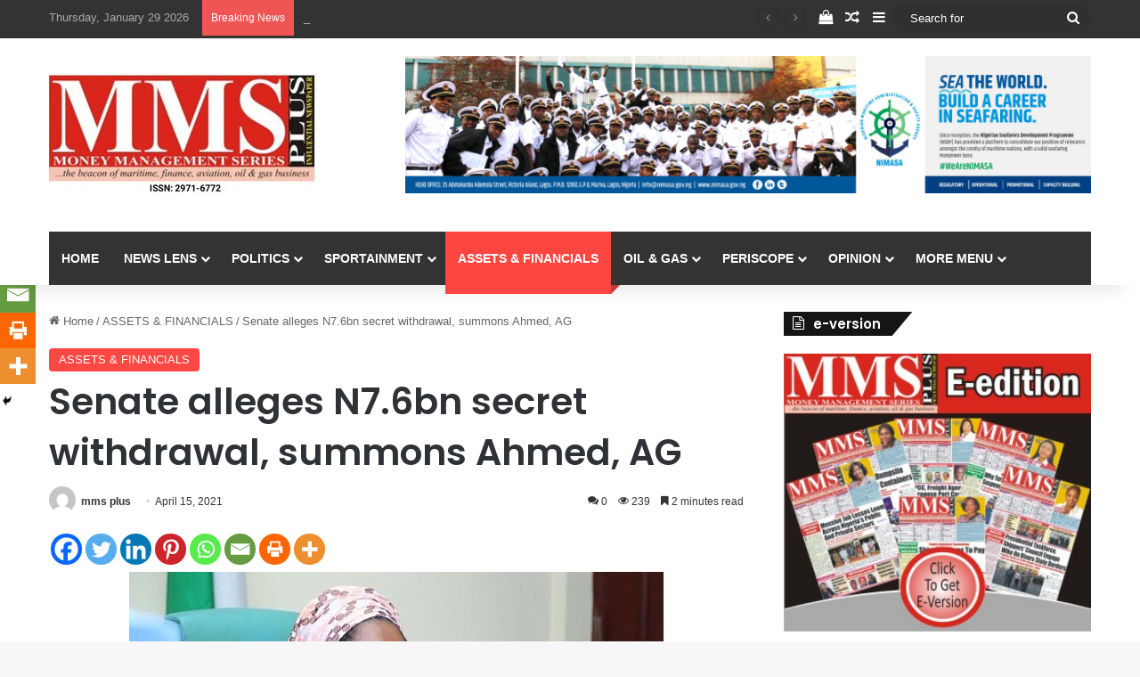

--- FILE ---
content_type: text/html; charset=UTF-8
request_url: https://mmsplusng.com/senate-alleges-n7-6bn-secret-withdrawal-summons-ahmed-ag/
body_size: 32864
content:
<!DOCTYPE html>
<html lang="en-GB" class="" data-skin="light">
<head>
	<meta charset="UTF-8" />
	<link rel="profile" href="https://gmpg.org/xfn/11" />
	
<meta http-equiv='x-dns-prefetch-control' content='on'>
<link rel='dns-prefetch' href='//cdnjs.cloudflare.com' />
<link rel='dns-prefetch' href='//ajax.googleapis.com' />
<link rel='dns-prefetch' href='//fonts.googleapis.com' />
<link rel='dns-prefetch' href='//fonts.gstatic.com' />
<link rel='dns-prefetch' href='//s.gravatar.com' />
<link rel='dns-prefetch' href='//www.google-analytics.com' />
<link rel='preload' as='script' href='https://ajax.googleapis.com/ajax/libs/webfont/1/webfont.js'>
<meta name='robots' content='index, follow, max-image-preview:large, max-snippet:-1, max-video-preview:-1' />

	<!-- This site is optimized with the Yoast SEO Premium plugin v19.3 (Yoast SEO v21.0) - https://yoast.com/wordpress/plugins/seo/ -->
	<title>Senate alleges N7.6bn secret withdrawal, summons Ahmed, AG - MMS PLUS NG - Maritime, Aviation, Business, Oil and Gas News</title>
	<link rel="canonical" href="https://mmsplusng.com/senate-alleges-n7-6bn-secret-withdrawal-summons-ahmed-ag/" />
	<meta property="og:locale" content="en_GB" />
	<meta property="og:type" content="article" />
	<meta property="og:title" content="Senate alleges N7.6bn secret withdrawal, summons Ahmed, AG" />
	<meta property="og:description" content="The Senate Public Accounts Committee on Tuesday summoned the Minister of Finance, Zainab Ahmed, and the Accountant General of the Federation, Ahmed Idris, over an alleged secret withdrawal of N7.5bn from the two per cent National Automotive Design and Development Council Levy Account domiciled with the Central Bank of Nigeria. The issue of the alleged &hellip;" />
	<meta property="og:url" content="https://mmsplusng.com/senate-alleges-n7-6bn-secret-withdrawal-summons-ahmed-ag/" />
	<meta property="og:site_name" content="MMS PLUS NG - Maritime, Aviation, Business, Oil and Gas News" />
	<meta property="article:publisher" content="https://www.facebook.com/mmsplusnews?mibextid=ZbWKwL" />
	<meta property="article:published_time" content="2021-04-15T06:33:14+00:00" />
	<meta property="og:image" content="https://mmsplusng.com/wp-content/uploads/2020/04/Zainab-Ahmed.jpg" />
	<meta property="og:image:width" content="600" />
	<meta property="og:image:height" content="337" />
	<meta property="og:image:type" content="image/jpeg" />
	<meta name="author" content="mms plus" />
	<meta name="twitter:card" content="summary_large_image" />
	<meta name="twitter:creator" content="@mmsplusnews" />
	<meta name="twitter:site" content="@mmsplusnews" />
	<meta name="twitter:label1" content="Written by" />
	<meta name="twitter:data1" content="mms plus" />
	<meta name="twitter:label2" content="Estimated reading time" />
	<meta name="twitter:data2" content="2 minutes" />
	<script type="application/ld+json" class="yoast-schema-graph">{"@context":"https://schema.org","@graph":[{"@type":"Article","@id":"https://mmsplusng.com/senate-alleges-n7-6bn-secret-withdrawal-summons-ahmed-ag/#article","isPartOf":{"@id":"https://mmsplusng.com/senate-alleges-n7-6bn-secret-withdrawal-summons-ahmed-ag/"},"author":{"name":"mms plus","@id":"https://mmsplusng.com/#/schema/person/e96d6e2eba438d3d79dede9568f09990"},"headline":"Senate alleges N7.6bn secret withdrawal, summons Ahmed, AG","datePublished":"2021-04-15T06:33:14+00:00","dateModified":"2021-04-15T06:33:14+00:00","mainEntityOfPage":{"@id":"https://mmsplusng.com/senate-alleges-n7-6bn-secret-withdrawal-summons-ahmed-ag/"},"wordCount":405,"commentCount":0,"publisher":{"@id":"https://mmsplusng.com/#organization"},"image":{"@id":"https://mmsplusng.com/senate-alleges-n7-6bn-secret-withdrawal-summons-ahmed-ag/#primaryimage"},"thumbnailUrl":"https://mmsplusng.com/wp-content/uploads/2020/04/Zainab-Ahmed.jpg","articleSection":["ASSETS &amp; FINANCIALS"],"inLanguage":"en-GB","potentialAction":[{"@type":"CommentAction","name":"Comment","target":["https://mmsplusng.com/senate-alleges-n7-6bn-secret-withdrawal-summons-ahmed-ag/#respond"]}]},{"@type":"WebPage","@id":"https://mmsplusng.com/senate-alleges-n7-6bn-secret-withdrawal-summons-ahmed-ag/","url":"https://mmsplusng.com/senate-alleges-n7-6bn-secret-withdrawal-summons-ahmed-ag/","name":"Senate alleges N7.6bn secret withdrawal, summons Ahmed, AG - MMS PLUS NG - Maritime, Aviation, Business, Oil and Gas News","isPartOf":{"@id":"https://mmsplusng.com/#website"},"primaryImageOfPage":{"@id":"https://mmsplusng.com/senate-alleges-n7-6bn-secret-withdrawal-summons-ahmed-ag/#primaryimage"},"image":{"@id":"https://mmsplusng.com/senate-alleges-n7-6bn-secret-withdrawal-summons-ahmed-ag/#primaryimage"},"thumbnailUrl":"https://mmsplusng.com/wp-content/uploads/2020/04/Zainab-Ahmed.jpg","datePublished":"2021-04-15T06:33:14+00:00","dateModified":"2021-04-15T06:33:14+00:00","breadcrumb":{"@id":"https://mmsplusng.com/senate-alleges-n7-6bn-secret-withdrawal-summons-ahmed-ag/#breadcrumb"},"inLanguage":"en-GB","potentialAction":[{"@type":"ReadAction","target":["https://mmsplusng.com/senate-alleges-n7-6bn-secret-withdrawal-summons-ahmed-ag/"]}]},{"@type":"ImageObject","inLanguage":"en-GB","@id":"https://mmsplusng.com/senate-alleges-n7-6bn-secret-withdrawal-summons-ahmed-ag/#primaryimage","url":"https://mmsplusng.com/wp-content/uploads/2020/04/Zainab-Ahmed.jpg","contentUrl":"https://mmsplusng.com/wp-content/uploads/2020/04/Zainab-Ahmed.jpg","width":600,"height":337,"caption":"Zainab Ahmed"},{"@type":"BreadcrumbList","@id":"https://mmsplusng.com/senate-alleges-n7-6bn-secret-withdrawal-summons-ahmed-ag/#breadcrumb","itemListElement":[{"@type":"ListItem","position":1,"name":"Home","item":"https://mmsplusng.com/"},{"@type":"ListItem","position":2,"name":"Senate alleges N7.6bn secret withdrawal, summons Ahmed, AG"}]},{"@type":"WebSite","@id":"https://mmsplusng.com/#website","url":"https://mmsplusng.com/","name":"MMS PLUS NG","description":"Online Newspaper with coverage in Maritime, Oil and Gas, Aviation, Power and Energy as well as Financial News","publisher":{"@id":"https://mmsplusng.com/#organization"},"alternateName":"mmsplus","potentialAction":[{"@type":"SearchAction","target":{"@type":"EntryPoint","urlTemplate":"https://mmsplusng.com/?s={search_term_string}"},"query-input":"required name=search_term_string"}],"inLanguage":"en-GB"},{"@type":"Organization","@id":"https://mmsplusng.com/#organization","name":"Maritime Money Management Plus - Online Maritime Newspaper with interest in Maritime news, Aviation, Business news, Oil and Gas News","url":"https://mmsplusng.com/","logo":{"@type":"ImageObject","inLanguage":"en-GB","@id":"https://mmsplusng.com/#/schema/logo/image/","url":"https://mmsplusng.com/wp-content/uploads/2024/05/rsz_mms_plus_logo_with_issn-1.jpg","contentUrl":"https://mmsplusng.com/wp-content/uploads/2024/05/rsz_mms_plus_logo_with_issn-1.jpg","width":300,"height":137,"caption":"Maritime Money Management Plus - Online Maritime Newspaper with interest in Maritime news, Aviation, Business news, Oil and Gas News"},"image":{"@id":"https://mmsplusng.com/#/schema/logo/image/"},"sameAs":["https://www.facebook.com/mmsplusnews?mibextid=ZbWKwL","https://twitter.com/mmsplusnews"]},{"@type":"Person","@id":"https://mmsplusng.com/#/schema/person/e96d6e2eba438d3d79dede9568f09990","name":"mms plus","image":{"@type":"ImageObject","inLanguage":"en-GB","@id":"https://mmsplusng.com/#/schema/person/image/","url":"https://secure.gravatar.com/avatar/50c60b95c1b90a563df57dde53ea7c6c?s=96&d=mm&r=g","contentUrl":"https://secure.gravatar.com/avatar/50c60b95c1b90a563df57dde53ea7c6c?s=96&d=mm&r=g","caption":"mms plus"},"description":"Copyright MMS Plus. All rights reserved. This material, and other digital content on this website, may not be reproduced, published, broadcast, rewritten or redistributed in whole or in part without prior express written permission from Kings Communications Limited.","url":"https://mmsplusng.com/author/mmsplusn/"}]}</script>
	<!-- / Yoast SEO Premium plugin. -->


<link rel='dns-prefetch' href='//stats.wp.com' />
<link rel="alternate" type="application/rss+xml" title="MMS PLUS NG - Maritime, Aviation, Business, Oil and Gas News &raquo; Feed" href="https://mmsplusng.com/feed/" />
<link rel="alternate" type="application/rss+xml" title="MMS PLUS NG - Maritime, Aviation, Business, Oil and Gas News &raquo; Comments Feed" href="https://mmsplusng.com/comments/feed/" />
<link rel="alternate" type="application/rss+xml" title="MMS PLUS NG - Maritime, Aviation, Business, Oil and Gas News &raquo; Senate alleges N7.6bn secret withdrawal, summons Ahmed, AG Comments Feed" href="https://mmsplusng.com/senate-alleges-n7-6bn-secret-withdrawal-summons-ahmed-ag/feed/" />

		<style type="text/css">
			:root{				
			--tie-preset-gradient-1: linear-gradient(135deg, rgba(6, 147, 227, 1) 0%, rgb(155, 81, 224) 100%);
			--tie-preset-gradient-2: linear-gradient(135deg, rgb(122, 220, 180) 0%, rgb(0, 208, 130) 100%);
			--tie-preset-gradient-3: linear-gradient(135deg, rgba(252, 185, 0, 1) 0%, rgba(255, 105, 0, 1) 100%);
			--tie-preset-gradient-4: linear-gradient(135deg, rgba(255, 105, 0, 1) 0%, rgb(207, 46, 46) 100%);
			--tie-preset-gradient-5: linear-gradient(135deg, rgb(238, 238, 238) 0%, rgb(169, 184, 195) 100%);
			--tie-preset-gradient-6: linear-gradient(135deg, rgb(74, 234, 220) 0%, rgb(151, 120, 209) 20%, rgb(207, 42, 186) 40%, rgb(238, 44, 130) 60%, rgb(251, 105, 98) 80%, rgb(254, 248, 76) 100%);
			--tie-preset-gradient-7: linear-gradient(135deg, rgb(255, 206, 236) 0%, rgb(152, 150, 240) 100%);
			--tie-preset-gradient-8: linear-gradient(135deg, rgb(254, 205, 165) 0%, rgb(254, 45, 45) 50%, rgb(107, 0, 62) 100%);
			--tie-preset-gradient-9: linear-gradient(135deg, rgb(255, 203, 112) 0%, rgb(199, 81, 192) 50%, rgb(65, 88, 208) 100%);
			--tie-preset-gradient-10: linear-gradient(135deg, rgb(255, 245, 203) 0%, rgb(182, 227, 212) 50%, rgb(51, 167, 181) 100%);
			--tie-preset-gradient-11: linear-gradient(135deg, rgb(202, 248, 128) 0%, rgb(113, 206, 126) 100%);
			--tie-preset-gradient-12: linear-gradient(135deg, rgb(2, 3, 129) 0%, rgb(40, 116, 252) 100%);
			--tie-preset-gradient-13: linear-gradient(135deg, #4D34FA, #ad34fa);
			--tie-preset-gradient-14: linear-gradient(135deg, #0057FF, #31B5FF);
			--tie-preset-gradient-15: linear-gradient(135deg, #FF007A, #FF81BD);
			--tie-preset-gradient-16: linear-gradient(135deg, #14111E, #4B4462);
			--tie-preset-gradient-17: linear-gradient(135deg, #F32758, #FFC581);

			
					--main-nav-background: #1f2024;
					--main-nav-secondry-background: rgba(0,0,0,0.2);
					--main-nav-primary-color: #0088ff;
					--main-nav-contrast-primary-color: #FFFFFF;
					--main-nav-text-color: #FFFFFF;
					--main-nav-secondry-text-color: rgba(225,255,255,0.5);
					--main-nav-main-border-color: rgba(255,255,255,0.07);
					--main-nav-secondry-border-color: rgba(255,255,255,0.04);
				
			}
		</style>
	<meta name="viewport" content="width=device-width, initial-scale=1.0" /><script type="text/javascript">
window._wpemojiSettings = {"baseUrl":"https:\/\/s.w.org\/images\/core\/emoji\/14.0.0\/72x72\/","ext":".png","svgUrl":"https:\/\/s.w.org\/images\/core\/emoji\/14.0.0\/svg\/","svgExt":".svg","source":{"concatemoji":"https:\/\/mmsplusng.com\/wp-includes\/js\/wp-emoji-release.min.js?ver=6.1.9"}};
/*! This file is auto-generated */
!function(e,a,t){var n,r,o,i=a.createElement("canvas"),p=i.getContext&&i.getContext("2d");function s(e,t){var a=String.fromCharCode,e=(p.clearRect(0,0,i.width,i.height),p.fillText(a.apply(this,e),0,0),i.toDataURL());return p.clearRect(0,0,i.width,i.height),p.fillText(a.apply(this,t),0,0),e===i.toDataURL()}function c(e){var t=a.createElement("script");t.src=e,t.defer=t.type="text/javascript",a.getElementsByTagName("head")[0].appendChild(t)}for(o=Array("flag","emoji"),t.supports={everything:!0,everythingExceptFlag:!0},r=0;r<o.length;r++)t.supports[o[r]]=function(e){if(p&&p.fillText)switch(p.textBaseline="top",p.font="600 32px Arial",e){case"flag":return s([127987,65039,8205,9895,65039],[127987,65039,8203,9895,65039])?!1:!s([55356,56826,55356,56819],[55356,56826,8203,55356,56819])&&!s([55356,57332,56128,56423,56128,56418,56128,56421,56128,56430,56128,56423,56128,56447],[55356,57332,8203,56128,56423,8203,56128,56418,8203,56128,56421,8203,56128,56430,8203,56128,56423,8203,56128,56447]);case"emoji":return!s([129777,127995,8205,129778,127999],[129777,127995,8203,129778,127999])}return!1}(o[r]),t.supports.everything=t.supports.everything&&t.supports[o[r]],"flag"!==o[r]&&(t.supports.everythingExceptFlag=t.supports.everythingExceptFlag&&t.supports[o[r]]);t.supports.everythingExceptFlag=t.supports.everythingExceptFlag&&!t.supports.flag,t.DOMReady=!1,t.readyCallback=function(){t.DOMReady=!0},t.supports.everything||(n=function(){t.readyCallback()},a.addEventListener?(a.addEventListener("DOMContentLoaded",n,!1),e.addEventListener("load",n,!1)):(e.attachEvent("onload",n),a.attachEvent("onreadystatechange",function(){"complete"===a.readyState&&t.readyCallback()})),(e=t.source||{}).concatemoji?c(e.concatemoji):e.wpemoji&&e.twemoji&&(c(e.twemoji),c(e.wpemoji)))}(window,document,window._wpemojiSettings);
</script>
<style type="text/css">
img.wp-smiley,
img.emoji {
	display: inline !important;
	border: none !important;
	box-shadow: none !important;
	height: 1em !important;
	width: 1em !important;
	margin: 0 0.07em !important;
	vertical-align: -0.1em !important;
	background: none !important;
	padding: 0 !important;
}
</style>
	<link rel='stylesheet' id='mscw-main-style-css' href='https://mmsplusng.com/wp-content/plugins/mailchimp-subscriber-chiclet/css/main.css?ver=6.1.9' type='text/css' media='all' />
<style id='global-styles-inline-css' type='text/css'>
body{--wp--preset--color--black: #000000;--wp--preset--color--cyan-bluish-gray: #abb8c3;--wp--preset--color--white: #ffffff;--wp--preset--color--pale-pink: #f78da7;--wp--preset--color--vivid-red: #cf2e2e;--wp--preset--color--luminous-vivid-orange: #ff6900;--wp--preset--color--luminous-vivid-amber: #fcb900;--wp--preset--color--light-green-cyan: #7bdcb5;--wp--preset--color--vivid-green-cyan: #00d084;--wp--preset--color--pale-cyan-blue: #8ed1fc;--wp--preset--color--vivid-cyan-blue: #0693e3;--wp--preset--color--vivid-purple: #9b51e0;--wp--preset--color--global-color: #fe4641;--wp--preset--gradient--vivid-cyan-blue-to-vivid-purple: linear-gradient(135deg,rgba(6,147,227,1) 0%,rgb(155,81,224) 100%);--wp--preset--gradient--light-green-cyan-to-vivid-green-cyan: linear-gradient(135deg,rgb(122,220,180) 0%,rgb(0,208,130) 100%);--wp--preset--gradient--luminous-vivid-amber-to-luminous-vivid-orange: linear-gradient(135deg,rgba(252,185,0,1) 0%,rgba(255,105,0,1) 100%);--wp--preset--gradient--luminous-vivid-orange-to-vivid-red: linear-gradient(135deg,rgba(255,105,0,1) 0%,rgb(207,46,46) 100%);--wp--preset--gradient--very-light-gray-to-cyan-bluish-gray: linear-gradient(135deg,rgb(238,238,238) 0%,rgb(169,184,195) 100%);--wp--preset--gradient--cool-to-warm-spectrum: linear-gradient(135deg,rgb(74,234,220) 0%,rgb(151,120,209) 20%,rgb(207,42,186) 40%,rgb(238,44,130) 60%,rgb(251,105,98) 80%,rgb(254,248,76) 100%);--wp--preset--gradient--blush-light-purple: linear-gradient(135deg,rgb(255,206,236) 0%,rgb(152,150,240) 100%);--wp--preset--gradient--blush-bordeaux: linear-gradient(135deg,rgb(254,205,165) 0%,rgb(254,45,45) 50%,rgb(107,0,62) 100%);--wp--preset--gradient--luminous-dusk: linear-gradient(135deg,rgb(255,203,112) 0%,rgb(199,81,192) 50%,rgb(65,88,208) 100%);--wp--preset--gradient--pale-ocean: linear-gradient(135deg,rgb(255,245,203) 0%,rgb(182,227,212) 50%,rgb(51,167,181) 100%);--wp--preset--gradient--electric-grass: linear-gradient(135deg,rgb(202,248,128) 0%,rgb(113,206,126) 100%);--wp--preset--gradient--midnight: linear-gradient(135deg,rgb(2,3,129) 0%,rgb(40,116,252) 100%);--wp--preset--duotone--dark-grayscale: url('#wp-duotone-dark-grayscale');--wp--preset--duotone--grayscale: url('#wp-duotone-grayscale');--wp--preset--duotone--purple-yellow: url('#wp-duotone-purple-yellow');--wp--preset--duotone--blue-red: url('#wp-duotone-blue-red');--wp--preset--duotone--midnight: url('#wp-duotone-midnight');--wp--preset--duotone--magenta-yellow: url('#wp-duotone-magenta-yellow');--wp--preset--duotone--purple-green: url('#wp-duotone-purple-green');--wp--preset--duotone--blue-orange: url('#wp-duotone-blue-orange');--wp--preset--font-size--small: 13px;--wp--preset--font-size--medium: 20px;--wp--preset--font-size--large: 36px;--wp--preset--font-size--x-large: 42px;--wp--preset--spacing--20: 0.44rem;--wp--preset--spacing--30: 0.67rem;--wp--preset--spacing--40: 1rem;--wp--preset--spacing--50: 1.5rem;--wp--preset--spacing--60: 2.25rem;--wp--preset--spacing--70: 3.38rem;--wp--preset--spacing--80: 5.06rem;}:where(.is-layout-flex){gap: 0.5em;}body .is-layout-flow > .alignleft{float: left;margin-inline-start: 0;margin-inline-end: 2em;}body .is-layout-flow > .alignright{float: right;margin-inline-start: 2em;margin-inline-end: 0;}body .is-layout-flow > .aligncenter{margin-left: auto !important;margin-right: auto !important;}body .is-layout-constrained > .alignleft{float: left;margin-inline-start: 0;margin-inline-end: 2em;}body .is-layout-constrained > .alignright{float: right;margin-inline-start: 2em;margin-inline-end: 0;}body .is-layout-constrained > .aligncenter{margin-left: auto !important;margin-right: auto !important;}body .is-layout-constrained > :where(:not(.alignleft):not(.alignright):not(.alignfull)){max-width: var(--wp--style--global--content-size);margin-left: auto !important;margin-right: auto !important;}body .is-layout-constrained > .alignwide{max-width: var(--wp--style--global--wide-size);}body .is-layout-flex{display: flex;}body .is-layout-flex{flex-wrap: wrap;align-items: center;}body .is-layout-flex > *{margin: 0;}:where(.wp-block-columns.is-layout-flex){gap: 2em;}.has-black-color{color: var(--wp--preset--color--black) !important;}.has-cyan-bluish-gray-color{color: var(--wp--preset--color--cyan-bluish-gray) !important;}.has-white-color{color: var(--wp--preset--color--white) !important;}.has-pale-pink-color{color: var(--wp--preset--color--pale-pink) !important;}.has-vivid-red-color{color: var(--wp--preset--color--vivid-red) !important;}.has-luminous-vivid-orange-color{color: var(--wp--preset--color--luminous-vivid-orange) !important;}.has-luminous-vivid-amber-color{color: var(--wp--preset--color--luminous-vivid-amber) !important;}.has-light-green-cyan-color{color: var(--wp--preset--color--light-green-cyan) !important;}.has-vivid-green-cyan-color{color: var(--wp--preset--color--vivid-green-cyan) !important;}.has-pale-cyan-blue-color{color: var(--wp--preset--color--pale-cyan-blue) !important;}.has-vivid-cyan-blue-color{color: var(--wp--preset--color--vivid-cyan-blue) !important;}.has-vivid-purple-color{color: var(--wp--preset--color--vivid-purple) !important;}.has-black-background-color{background-color: var(--wp--preset--color--black) !important;}.has-cyan-bluish-gray-background-color{background-color: var(--wp--preset--color--cyan-bluish-gray) !important;}.has-white-background-color{background-color: var(--wp--preset--color--white) !important;}.has-pale-pink-background-color{background-color: var(--wp--preset--color--pale-pink) !important;}.has-vivid-red-background-color{background-color: var(--wp--preset--color--vivid-red) !important;}.has-luminous-vivid-orange-background-color{background-color: var(--wp--preset--color--luminous-vivid-orange) !important;}.has-luminous-vivid-amber-background-color{background-color: var(--wp--preset--color--luminous-vivid-amber) !important;}.has-light-green-cyan-background-color{background-color: var(--wp--preset--color--light-green-cyan) !important;}.has-vivid-green-cyan-background-color{background-color: var(--wp--preset--color--vivid-green-cyan) !important;}.has-pale-cyan-blue-background-color{background-color: var(--wp--preset--color--pale-cyan-blue) !important;}.has-vivid-cyan-blue-background-color{background-color: var(--wp--preset--color--vivid-cyan-blue) !important;}.has-vivid-purple-background-color{background-color: var(--wp--preset--color--vivid-purple) !important;}.has-black-border-color{border-color: var(--wp--preset--color--black) !important;}.has-cyan-bluish-gray-border-color{border-color: var(--wp--preset--color--cyan-bluish-gray) !important;}.has-white-border-color{border-color: var(--wp--preset--color--white) !important;}.has-pale-pink-border-color{border-color: var(--wp--preset--color--pale-pink) !important;}.has-vivid-red-border-color{border-color: var(--wp--preset--color--vivid-red) !important;}.has-luminous-vivid-orange-border-color{border-color: var(--wp--preset--color--luminous-vivid-orange) !important;}.has-luminous-vivid-amber-border-color{border-color: var(--wp--preset--color--luminous-vivid-amber) !important;}.has-light-green-cyan-border-color{border-color: var(--wp--preset--color--light-green-cyan) !important;}.has-vivid-green-cyan-border-color{border-color: var(--wp--preset--color--vivid-green-cyan) !important;}.has-pale-cyan-blue-border-color{border-color: var(--wp--preset--color--pale-cyan-blue) !important;}.has-vivid-cyan-blue-border-color{border-color: var(--wp--preset--color--vivid-cyan-blue) !important;}.has-vivid-purple-border-color{border-color: var(--wp--preset--color--vivid-purple) !important;}.has-vivid-cyan-blue-to-vivid-purple-gradient-background{background: var(--wp--preset--gradient--vivid-cyan-blue-to-vivid-purple) !important;}.has-light-green-cyan-to-vivid-green-cyan-gradient-background{background: var(--wp--preset--gradient--light-green-cyan-to-vivid-green-cyan) !important;}.has-luminous-vivid-amber-to-luminous-vivid-orange-gradient-background{background: var(--wp--preset--gradient--luminous-vivid-amber-to-luminous-vivid-orange) !important;}.has-luminous-vivid-orange-to-vivid-red-gradient-background{background: var(--wp--preset--gradient--luminous-vivid-orange-to-vivid-red) !important;}.has-very-light-gray-to-cyan-bluish-gray-gradient-background{background: var(--wp--preset--gradient--very-light-gray-to-cyan-bluish-gray) !important;}.has-cool-to-warm-spectrum-gradient-background{background: var(--wp--preset--gradient--cool-to-warm-spectrum) !important;}.has-blush-light-purple-gradient-background{background: var(--wp--preset--gradient--blush-light-purple) !important;}.has-blush-bordeaux-gradient-background{background: var(--wp--preset--gradient--blush-bordeaux) !important;}.has-luminous-dusk-gradient-background{background: var(--wp--preset--gradient--luminous-dusk) !important;}.has-pale-ocean-gradient-background{background: var(--wp--preset--gradient--pale-ocean) !important;}.has-electric-grass-gradient-background{background: var(--wp--preset--gradient--electric-grass) !important;}.has-midnight-gradient-background{background: var(--wp--preset--gradient--midnight) !important;}.has-small-font-size{font-size: var(--wp--preset--font-size--small) !important;}.has-medium-font-size{font-size: var(--wp--preset--font-size--medium) !important;}.has-large-font-size{font-size: var(--wp--preset--font-size--large) !important;}.has-x-large-font-size{font-size: var(--wp--preset--font-size--x-large) !important;}
.wp-block-navigation a:where(:not(.wp-element-button)){color: inherit;}
:where(.wp-block-columns.is-layout-flex){gap: 2em;}
.wp-block-pullquote{font-size: 1.5em;line-height: 1.6;}
</style>
<link rel='stylesheet' id='contact-form-7-css' href='https://mmsplusng.com/wp-content/plugins/contact-form-7/includes/css/styles.css?ver=5.7.7' type='text/css' media='all' />
<link rel='stylesheet' id='taqyeem-buttons-style-css' href='https://mmsplusng.com/wp-content/plugins/taqyeem-buttons/assets/style.css?ver=6.1.9' type='text/css' media='all' />
<link rel='stylesheet' id='tie-css-woocommerce-css' href='https://mmsplusng.com/wp-content/themes/jannah/assets/css/plugins/woocommerce.min.css?ver=7.2.0' type='text/css' media='all' />
<style id='woocommerce-inline-inline-css' type='text/css'>
.woocommerce form .form-row .required { visibility: visible; }
</style>
<link rel='stylesheet' id='heateor_sss_frontend_css-css' href='https://mmsplusng.com/wp-content/plugins/sassy-social-share/public/css/sassy-social-share-public.css?ver=3.3.79' type='text/css' media='all' />
<style id='heateor_sss_frontend_css-inline-css' type='text/css'>
.heateor_sss_button_instagram span.heateor_sss_svg,a.heateor_sss_instagram span.heateor_sss_svg{background:radial-gradient(circle at 30% 107%,#fdf497 0,#fdf497 5%,#fd5949 45%,#d6249f 60%,#285aeb 90%)}.heateor_sss_horizontal_sharing .heateor_sss_svg,.heateor_sss_standard_follow_icons_container .heateor_sss_svg{color:#fff;border-width:0px;border-style:solid;border-color:transparent}.heateor_sss_horizontal_sharing .heateorSssTCBackground{color:#666}.heateor_sss_horizontal_sharing span.heateor_sss_svg:hover,.heateor_sss_standard_follow_icons_container span.heateor_sss_svg:hover{border-color:transparent;}.heateor_sss_vertical_sharing span.heateor_sss_svg,.heateor_sss_floating_follow_icons_container span.heateor_sss_svg{color:#fff;border-width:0px;border-style:solid;border-color:transparent;}.heateor_sss_vertical_sharing .heateorSssTCBackground{color:#666;}.heateor_sss_vertical_sharing span.heateor_sss_svg:hover,.heateor_sss_floating_follow_icons_container span.heateor_sss_svg:hover{border-color:transparent;}@media screen and (max-width:783px) {.heateor_sss_vertical_sharing{display:none!important}}div.heateor_sss_mobile_footer{display:none;}@media screen and (max-width:783px){div.heateor_sss_bottom_sharing .heateorSssTCBackground{background-color:white}div.heateor_sss_bottom_sharing{width:100%!important;left:0!important;}div.heateor_sss_bottom_sharing a{width:12.5% !important;}div.heateor_sss_bottom_sharing .heateor_sss_svg{width: 100% !important;}div.heateor_sss_bottom_sharing div.heateorSssTotalShareCount{font-size:1em!important;line-height:28px!important}div.heateor_sss_bottom_sharing div.heateorSssTotalShareText{font-size:.7em!important;line-height:0px!important}div.heateor_sss_mobile_footer{display:block;height:40px;}.heateor_sss_bottom_sharing{padding:0!important;display:block!important;width:auto!important;bottom:-2px!important;top: auto!important;}.heateor_sss_bottom_sharing .heateor_sss_square_count{line-height:inherit;}.heateor_sss_bottom_sharing .heateorSssSharingArrow{display:none;}.heateor_sss_bottom_sharing .heateorSssTCBackground{margin-right:1.1em!important}}
</style>
<link rel='stylesheet' id='tie-css-base-css' href='https://mmsplusng.com/wp-content/themes/jannah/assets/css/base.min.css?ver=7.2.0' type='text/css' media='all' />
<link rel='stylesheet' id='tie-css-styles-css' href='https://mmsplusng.com/wp-content/themes/jannah/assets/css/style.min.css?ver=7.2.0' type='text/css' media='all' />
<link rel='stylesheet' id='tie-css-widgets-css' href='https://mmsplusng.com/wp-content/themes/jannah/assets/css/widgets.min.css?ver=7.2.0' type='text/css' media='all' />
<link rel='stylesheet' id='tie-css-helpers-css' href='https://mmsplusng.com/wp-content/themes/jannah/assets/css/helpers.min.css?ver=7.2.0' type='text/css' media='all' />
<link rel='stylesheet' id='tie-fontawesome5-css' href='https://mmsplusng.com/wp-content/themes/jannah/assets/css/fontawesome.css?ver=7.2.0' type='text/css' media='all' />
<link rel='stylesheet' id='tie-css-ilightbox-css' href='https://mmsplusng.com/wp-content/themes/jannah/assets/ilightbox/dark-skin/skin.css?ver=7.2.0' type='text/css' media='all' />
<link rel='stylesheet' id='tie-css-shortcodes-css' href='https://mmsplusng.com/wp-content/themes/jannah/assets/css/plugins/shortcodes.min.css?ver=7.2.0' type='text/css' media='all' />
<link rel='stylesheet' id='tie-css-single-css' href='https://mmsplusng.com/wp-content/themes/jannah/assets/css/single.min.css?ver=7.2.0' type='text/css' media='all' />
<link rel='stylesheet' id='tie-css-print-css' href='https://mmsplusng.com/wp-content/themes/jannah/assets/css/print.css?ver=7.2.0' type='text/css' media='print' />
<style id='tie-css-print-inline-css' type='text/css'>
.wf-active .logo-text,.wf-active h1,.wf-active h2,.wf-active h3,.wf-active h4,.wf-active h5,.wf-active h6,.wf-active .the-subtitle{font-family: 'Poppins';}:root:root{--brand-color: #fe4641;--dark-brand-color: #cc140f;--bright-color: #FFFFFF;--base-color: #2c2f34;}#reading-position-indicator{box-shadow: 0 0 10px rgba( 254,70,65,0.7);}:root:root{--brand-color: #fe4641;--dark-brand-color: #cc140f;--bright-color: #FFFFFF;--base-color: #2c2f34;}#reading-position-indicator{box-shadow: 0 0 10px rgba( 254,70,65,0.7);}#top-nav,#top-nav .sub-menu,#top-nav .comp-sub-menu,#top-nav .ticker-content,#top-nav .ticker-swipe,.top-nav-boxed #top-nav .topbar-wrapper,.top-nav-dark .top-menu ul,#autocomplete-suggestions.search-in-top-nav{background-color : #333333;}#top-nav *,#autocomplete-suggestions.search-in-top-nav{border-color: rgba( #FFFFFF,0.08);}#top-nav .icon-basecloud-bg:after{color: #333333;}#top-nav a:not(:hover),#top-nav input,#top-nav #search-submit,#top-nav .fa-spinner,#top-nav .dropdown-social-icons li a span,#top-nav .components > li .social-link:not(:hover) span,#autocomplete-suggestions.search-in-top-nav a{color: #ffffff;}#top-nav input::-moz-placeholder{color: #ffffff;}#top-nav input:-moz-placeholder{color: #ffffff;}#top-nav input:-ms-input-placeholder{color: #ffffff;}#top-nav input::-webkit-input-placeholder{color: #ffffff;}#top-nav,.search-in-top-nav{--tie-buttons-color: #fe4641;--tie-buttons-border-color: #fe4641;--tie-buttons-text: #FFFFFF;--tie-buttons-hover-color: #e02823;}#top-nav a:hover,#top-nav .menu li:hover > a,#top-nav .menu > .tie-current-menu > a,#top-nav .components > li:hover > a,#top-nav .components #search-submit:hover,#autocomplete-suggestions.search-in-top-nav .post-title a:hover{color: #fe4641;}#top-nav,#top-nav .comp-sub-menu,#top-nav .tie-weather-widget{color: #aaaaaa;}#autocomplete-suggestions.search-in-top-nav .post-meta,#autocomplete-suggestions.search-in-top-nav .post-meta a:not(:hover){color: rgba( 170,170,170,0.7 );}#top-nav .weather-icon .icon-cloud,#top-nav .weather-icon .icon-basecloud-bg,#top-nav .weather-icon .icon-cloud-behind{color: #aaaaaa !important;}#main-nav .main-menu-wrapper,#main-nav .menu-sub-content,#main-nav .comp-sub-menu,#main-nav ul.cats-vertical li a.is-active,#main-nav ul.cats-vertical li a:hover,#autocomplete-suggestions.search-in-main-nav{background-color: #333333;}#main-nav{border-width: 0;}#theme-header #main-nav:not(.fixed-nav){bottom: 0;}#main-nav .icon-basecloud-bg:after{color: #333333;}#autocomplete-suggestions.search-in-main-nav{border-color: rgba(255,255,255,0.07);}.main-nav-boxed #main-nav .main-menu-wrapper{border-width: 0;}#main-nav a:not(:hover),#main-nav a.social-link:not(:hover) span,#main-nav .dropdown-social-icons li a span,#autocomplete-suggestions.search-in-main-nav a{color: #ffffff;}.main-nav,.search-in-main-nav{--main-nav-primary-color: #fe4641;--tie-buttons-color: #fe4641;--tie-buttons-border-color: #fe4641;--tie-buttons-text: #FFFFFF;--tie-buttons-hover-color: #e02823;}#main-nav .mega-links-head:after,#main-nav .cats-horizontal a.is-active,#main-nav .cats-horizontal a:hover,#main-nav .spinner > div{background-color: #fe4641;}#main-nav .menu ul li:hover > a,#main-nav .menu ul li.current-menu-item:not(.mega-link-column) > a,#main-nav .components a:hover,#main-nav .components > li:hover > a,#main-nav #search-submit:hover,#main-nav .cats-vertical a.is-active,#main-nav .cats-vertical a:hover,#main-nav .mega-menu .post-meta a:hover,#main-nav .mega-menu .post-box-title a:hover,#autocomplete-suggestions.search-in-main-nav a:hover,#main-nav .spinner-circle:after{color: #fe4641;}#main-nav .menu > li.tie-current-menu > a,#main-nav .menu > li:hover > a,.theme-header #main-nav .mega-menu .cats-horizontal a.is-active,.theme-header #main-nav .mega-menu .cats-horizontal a:hover{color: #FFFFFF;}#main-nav .menu > li.tie-current-menu > a:before,#main-nav .menu > li:hover > a:before{border-top-color: #FFFFFF;}#main-nav,#main-nav input,#main-nav #search-submit,#main-nav .fa-spinner,#main-nav .comp-sub-menu,#main-nav .tie-weather-widget{color: #f6f6f6;}#main-nav input::-moz-placeholder{color: #f6f6f6;}#main-nav input:-moz-placeholder{color: #f6f6f6;}#main-nav input:-ms-input-placeholder{color: #f6f6f6;}#main-nav input::-webkit-input-placeholder{color: #f6f6f6;}#main-nav .mega-menu .post-meta,#main-nav .mega-menu .post-meta a,#autocomplete-suggestions.search-in-main-nav .post-meta{color: rgba(246,246,246,0.6);}#main-nav .weather-icon .icon-cloud,#main-nav .weather-icon .icon-basecloud-bg,#main-nav .weather-icon .icon-cloud-behind{color: #f6f6f6 !important;}#footer{background-color: #252525;}#site-info{background-color: #181818;}#footer .posts-list-counter .posts-list-items li.widget-post-list:before{border-color: #252525;}#footer .timeline-widget a .date:before{border-color: rgba(37,37,37,0.8);}#footer .footer-boxed-widget-area,#footer textarea,#footer input:not([type=submit]),#footer select,#footer code,#footer kbd,#footer pre,#footer samp,#footer .show-more-button,#footer .slider-links .tie-slider-nav span,#footer #wp-calendar,#footer #wp-calendar tbody td,#footer #wp-calendar thead th,#footer .widget.buddypress .item-options a{border-color: rgba(255,255,255,0.1);}#footer .social-statistics-widget .white-bg li.social-icons-item a,#footer .widget_tag_cloud .tagcloud a,#footer .latest-tweets-widget .slider-links .tie-slider-nav span,#footer .widget_layered_nav_filters a{border-color: rgba(255,255,255,0.1);}#footer .social-statistics-widget .white-bg li:before{background: rgba(255,255,255,0.1);}.site-footer #wp-calendar tbody td{background: rgba(255,255,255,0.02);}#footer .white-bg .social-icons-item a span.followers span,#footer .circle-three-cols .social-icons-item a .followers-num,#footer .circle-three-cols .social-icons-item a .followers-name{color: rgba(255,255,255,0.8);}#footer .timeline-widget ul:before,#footer .timeline-widget a:not(:hover) .date:before{background-color: #070707;}#footer .widget-title,#footer .widget-title a:not(:hover){color: #ffffff;}#footer,#footer textarea,#footer input:not([type='submit']),#footer select,#footer #wp-calendar tbody,#footer .tie-slider-nav li span:not(:hover),#footer .widget_categories li a:before,#footer .widget_product_categories li a:before,#footer .widget_layered_nav li a:before,#footer .widget_archive li a:before,#footer .widget_nav_menu li a:before,#footer .widget_meta li a:before,#footer .widget_pages li a:before,#footer .widget_recent_entries li a:before,#footer .widget_display_forums li a:before,#footer .widget_display_views li a:before,#footer .widget_rss li a:before,#footer .widget_display_stats dt:before,#footer .subscribe-widget-content h3,#footer .about-author .social-icons a:not(:hover) span{color: #aaaaaa;}#footer post-widget-body .meta-item,#footer .post-meta,#footer .stream-title,#footer.dark-skin .timeline-widget .date,#footer .wp-caption .wp-caption-text,#footer .rss-date{color: rgba(170,170,170,0.7);}#footer input::-moz-placeholder{color: #aaaaaa;}#footer input:-moz-placeholder{color: #aaaaaa;}#footer input:-ms-input-placeholder{color: #aaaaaa;}#footer input::-webkit-input-placeholder{color: #aaaaaa;}#footer .site-info a:not(:hover){color: #fe4641;}.meta-views.meta-item .tie-icon-fire:before{content: "\f06e" !important;}@media (max-width: 991px){#theme-header.has-normal-width-logo #logo img {width:300px !important;max-width:100% !important;height: auto !important;max-height: 200px !important;}}.tie-insta-header {margin-bottom: 15px;}.tie-insta-avatar a {width: 70px;height: 70px;display: block;position: relative;float: left;margin-right: 15px;margin-bottom: 15px;}.tie-insta-avatar a:before {content: "";position: absolute;width: calc(100% + 6px);height: calc(100% + 6px);left: -3px;top: -3px;border-radius: 50%;background: #d6249f;background: radial-gradient(circle at 30% 107%,#fdf497 0%,#fdf497 5%,#fd5949 45%,#d6249f 60%,#285AEB 90%);}.tie-insta-avatar a:after {position: absolute;content: "";width: calc(100% + 3px);height: calc(100% + 3px);left: -2px;top: -2px;border-radius: 50%;background: #fff;}.dark-skin .tie-insta-avatar a:after {background: #27292d;}.tie-insta-avatar img {border-radius: 50%;position: relative;z-index: 2;transition: all 0.25s;}.tie-insta-avatar img:hover {box-shadow: 0px 0px 15px 0 #6b54c6;}.tie-insta-info {font-size: 1.3em;font-weight: bold;margin-bottom: 5px;}
</style>
<script type='text/javascript' src='https://mmsplusng.com/wp-includes/js/dist/vendor/regenerator-runtime.min.js?ver=0.13.9' id='regenerator-runtime-js'></script>
<script type='text/javascript' src='https://mmsplusng.com/wp-includes/js/dist/vendor/wp-polyfill.min.js?ver=3.15.0' id='wp-polyfill-js'></script>
<script type='text/javascript' src='https://mmsplusng.com/wp-includes/js/dist/hooks.min.js?ver=4169d3cf8e8d95a3d6d5' id='wp-hooks-js'></script>
<script type='text/javascript' src='https://stats.wp.com/w.js?ver=202605' id='woo-tracks-js'></script>
<script type='text/javascript' src='https://mmsplusng.com/wp-includes/js/jquery/jquery.min.js?ver=3.6.1' id='jquery-core-js'></script>
<script type='text/javascript' src='https://mmsplusng.com/wp-includes/js/jquery/jquery-migrate.min.js?ver=3.3.2' id='jquery-migrate-js'></script>
<link rel="https://api.w.org/" href="https://mmsplusng.com/wp-json/" /><link rel="alternate" type="application/json" href="https://mmsplusng.com/wp-json/wp/v2/posts/48164" /><link rel="EditURI" type="application/rsd+xml" title="RSD" href="https://mmsplusng.com/xmlrpc.php?rsd" />
<link rel="wlwmanifest" type="application/wlwmanifest+xml" href="https://mmsplusng.com/wp-includes/wlwmanifest.xml" />
<meta name="generator" content="WordPress 6.1.9" />
<meta name="generator" content="WooCommerce 7.9.0" />
<link rel='shortlink' href='https://mmsplusng.com/?p=48164' />
<link rel="alternate" type="application/json+oembed" href="https://mmsplusng.com/wp-json/oembed/1.0/embed?url=https%3A%2F%2Fmmsplusng.com%2Fsenate-alleges-n7-6bn-secret-withdrawal-summons-ahmed-ag%2F" />
<link rel="alternate" type="text/xml+oembed" href="https://mmsplusng.com/wp-json/oembed/1.0/embed?url=https%3A%2F%2Fmmsplusng.com%2Fsenate-alleges-n7-6bn-secret-withdrawal-summons-ahmed-ag%2F&#038;format=xml" />
<meta http-equiv="X-UA-Compatible" content="IE=edge">
	<noscript><style>.woocommerce-product-gallery{ opacity: 1 !important; }</style></noscript>
	<link rel="icon" href="https://mmsplusng.com/wp-content/uploads/2024/08/cropped-MMS-FAVICON-32x32.jpg" sizes="32x32" />
<link rel="icon" href="https://mmsplusng.com/wp-content/uploads/2024/08/cropped-MMS-FAVICON-192x192.jpg" sizes="192x192" />
<link rel="apple-touch-icon" href="https://mmsplusng.com/wp-content/uploads/2024/08/cropped-MMS-FAVICON-180x180.jpg" />
<meta name="msapplication-TileImage" content="https://mmsplusng.com/wp-content/uploads/2024/08/cropped-MMS-FAVICON-270x270.jpg" />
</head>

<body data-rsssl=1 id="tie-body" class="post-template-default single single-post postid-48164 single-format-standard theme-jannah tie-no-js woocommerce-no-js wrapper-has-shadow block-head-4 block-head-6 magazine2 is-thumb-overlay-disabled is-desktop is-header-layout-3 has-header-ad sidebar-right has-sidebar post-layout-1 narrow-title-narrow-media tie-auto-dropcap has-mobile-share">

<svg xmlns="http://www.w3.org/2000/svg" viewBox="0 0 0 0" width="0" height="0" focusable="false" role="none" style="visibility: hidden; position: absolute; left: -9999px; overflow: hidden;" ><defs><filter id="wp-duotone-dark-grayscale"><feColorMatrix color-interpolation-filters="sRGB" type="matrix" values=" .299 .587 .114 0 0 .299 .587 .114 0 0 .299 .587 .114 0 0 .299 .587 .114 0 0 " /><feComponentTransfer color-interpolation-filters="sRGB" ><feFuncR type="table" tableValues="0 0.49803921568627" /><feFuncG type="table" tableValues="0 0.49803921568627" /><feFuncB type="table" tableValues="0 0.49803921568627" /><feFuncA type="table" tableValues="1 1" /></feComponentTransfer><feComposite in2="SourceGraphic" operator="in" /></filter></defs></svg><svg xmlns="http://www.w3.org/2000/svg" viewBox="0 0 0 0" width="0" height="0" focusable="false" role="none" style="visibility: hidden; position: absolute; left: -9999px; overflow: hidden;" ><defs><filter id="wp-duotone-grayscale"><feColorMatrix color-interpolation-filters="sRGB" type="matrix" values=" .299 .587 .114 0 0 .299 .587 .114 0 0 .299 .587 .114 0 0 .299 .587 .114 0 0 " /><feComponentTransfer color-interpolation-filters="sRGB" ><feFuncR type="table" tableValues="0 1" /><feFuncG type="table" tableValues="0 1" /><feFuncB type="table" tableValues="0 1" /><feFuncA type="table" tableValues="1 1" /></feComponentTransfer><feComposite in2="SourceGraphic" operator="in" /></filter></defs></svg><svg xmlns="http://www.w3.org/2000/svg" viewBox="0 0 0 0" width="0" height="0" focusable="false" role="none" style="visibility: hidden; position: absolute; left: -9999px; overflow: hidden;" ><defs><filter id="wp-duotone-purple-yellow"><feColorMatrix color-interpolation-filters="sRGB" type="matrix" values=" .299 .587 .114 0 0 .299 .587 .114 0 0 .299 .587 .114 0 0 .299 .587 .114 0 0 " /><feComponentTransfer color-interpolation-filters="sRGB" ><feFuncR type="table" tableValues="0.54901960784314 0.98823529411765" /><feFuncG type="table" tableValues="0 1" /><feFuncB type="table" tableValues="0.71764705882353 0.25490196078431" /><feFuncA type="table" tableValues="1 1" /></feComponentTransfer><feComposite in2="SourceGraphic" operator="in" /></filter></defs></svg><svg xmlns="http://www.w3.org/2000/svg" viewBox="0 0 0 0" width="0" height="0" focusable="false" role="none" style="visibility: hidden; position: absolute; left: -9999px; overflow: hidden;" ><defs><filter id="wp-duotone-blue-red"><feColorMatrix color-interpolation-filters="sRGB" type="matrix" values=" .299 .587 .114 0 0 .299 .587 .114 0 0 .299 .587 .114 0 0 .299 .587 .114 0 0 " /><feComponentTransfer color-interpolation-filters="sRGB" ><feFuncR type="table" tableValues="0 1" /><feFuncG type="table" tableValues="0 0.27843137254902" /><feFuncB type="table" tableValues="0.5921568627451 0.27843137254902" /><feFuncA type="table" tableValues="1 1" /></feComponentTransfer><feComposite in2="SourceGraphic" operator="in" /></filter></defs></svg><svg xmlns="http://www.w3.org/2000/svg" viewBox="0 0 0 0" width="0" height="0" focusable="false" role="none" style="visibility: hidden; position: absolute; left: -9999px; overflow: hidden;" ><defs><filter id="wp-duotone-midnight"><feColorMatrix color-interpolation-filters="sRGB" type="matrix" values=" .299 .587 .114 0 0 .299 .587 .114 0 0 .299 .587 .114 0 0 .299 .587 .114 0 0 " /><feComponentTransfer color-interpolation-filters="sRGB" ><feFuncR type="table" tableValues="0 0" /><feFuncG type="table" tableValues="0 0.64705882352941" /><feFuncB type="table" tableValues="0 1" /><feFuncA type="table" tableValues="1 1" /></feComponentTransfer><feComposite in2="SourceGraphic" operator="in" /></filter></defs></svg><svg xmlns="http://www.w3.org/2000/svg" viewBox="0 0 0 0" width="0" height="0" focusable="false" role="none" style="visibility: hidden; position: absolute; left: -9999px; overflow: hidden;" ><defs><filter id="wp-duotone-magenta-yellow"><feColorMatrix color-interpolation-filters="sRGB" type="matrix" values=" .299 .587 .114 0 0 .299 .587 .114 0 0 .299 .587 .114 0 0 .299 .587 .114 0 0 " /><feComponentTransfer color-interpolation-filters="sRGB" ><feFuncR type="table" tableValues="0.78039215686275 1" /><feFuncG type="table" tableValues="0 0.94901960784314" /><feFuncB type="table" tableValues="0.35294117647059 0.47058823529412" /><feFuncA type="table" tableValues="1 1" /></feComponentTransfer><feComposite in2="SourceGraphic" operator="in" /></filter></defs></svg><svg xmlns="http://www.w3.org/2000/svg" viewBox="0 0 0 0" width="0" height="0" focusable="false" role="none" style="visibility: hidden; position: absolute; left: -9999px; overflow: hidden;" ><defs><filter id="wp-duotone-purple-green"><feColorMatrix color-interpolation-filters="sRGB" type="matrix" values=" .299 .587 .114 0 0 .299 .587 .114 0 0 .299 .587 .114 0 0 .299 .587 .114 0 0 " /><feComponentTransfer color-interpolation-filters="sRGB" ><feFuncR type="table" tableValues="0.65098039215686 0.40392156862745" /><feFuncG type="table" tableValues="0 1" /><feFuncB type="table" tableValues="0.44705882352941 0.4" /><feFuncA type="table" tableValues="1 1" /></feComponentTransfer><feComposite in2="SourceGraphic" operator="in" /></filter></defs></svg><svg xmlns="http://www.w3.org/2000/svg" viewBox="0 0 0 0" width="0" height="0" focusable="false" role="none" style="visibility: hidden; position: absolute; left: -9999px; overflow: hidden;" ><defs><filter id="wp-duotone-blue-orange"><feColorMatrix color-interpolation-filters="sRGB" type="matrix" values=" .299 .587 .114 0 0 .299 .587 .114 0 0 .299 .587 .114 0 0 .299 .587 .114 0 0 " /><feComponentTransfer color-interpolation-filters="sRGB" ><feFuncR type="table" tableValues="0.098039215686275 1" /><feFuncG type="table" tableValues="0 0.66274509803922" /><feFuncB type="table" tableValues="0.84705882352941 0.41960784313725" /><feFuncA type="table" tableValues="1 1" /></feComponentTransfer><feComposite in2="SourceGraphic" operator="in" /></filter></defs></svg>

<div class="background-overlay">

	<div id="tie-container" class="site tie-container">

		
		<div id="tie-wrapper">

			
<header id="theme-header" class="theme-header header-layout-3 main-nav-dark main-nav-default-dark main-nav-below main-nav-boxed has-stream-item top-nav-active top-nav-light top-nav-default-light top-nav-above has-shadow has-normal-width-logo mobile-header-centered">
	
<nav id="top-nav" data-skin="search-in-top-nav" class="has-date-breaking-components top-nav header-nav has-breaking-news live-search-parent" aria-label="Secondary Navigation">
	<div class="container">
		<div class="topbar-wrapper">

			
					<div class="topbar-today-date">
						Thursday, January 29 2026					</div>
					
			<div class="tie-alignleft">
				
<div class="breaking controls-is-active">

	<span class="breaking-title">
		<span class="tie-icon-bolt breaking-icon" aria-hidden="true"></span>
		<span class="breaking-title-text">Breaking News</span>
	</span>

	<ul id="breaking-news-in-header" class="breaking-news" data-type="reveal" data-arrows="true">

		
							<li class="news-item">
								<a href="https://mmsplusng.com/imported-petrol-beats-dangote-on-price/">Imported Petrol Beats Dangote On Price</a>
							</li>

							
							<li class="news-item">
								<a href="https://mmsplusng.com/nigerian-firms-secured-2-5bn-world-bank-deals-official/">Nigerian firms secured $2.5bn World Bank deals – Official</a>
							</li>

							
							<li class="news-item">
								<a href="https://mmsplusng.com/customs-generates-n7-trn-in-2025/">Customs Generates N7 Trn In 2025</a>
							</li>

							
							<li class="news-item">
								<a href="https://mmsplusng.com/fg-raises-n501bn-from-bond-market-to-settle-gencos-debt/">FG Raises N501bn From Bond Market To Settle GenCos’ Debt</a>
							</li>

							
							<li class="news-item">
								<a href="https://mmsplusng.com/nigeria-uae-sign-deal-to-waive-tariffs-on-products/">Nigeria, UAE Sign Deal To Waive Tariffs On Products</a>
							</li>

							
							<li class="news-item">
								<a href="https://mmsplusng.com/politics-without-conviction-when-power-is-stolen-from-the-people-and-loyalty-is-thrown-away/">Politics Without Conviction: When Power Is Stolen From The People And Loyalty Is Thrown Away</a>
							</li>

							
							<li class="news-item">
								<a href="https://mmsplusng.com/gov-yusuf-resigned-from-kwankwasiya-movement-not-nnpp-founder/">Gov. Yusuf Resigned From Kwankwasiya Movement Not NNPP &#8211; Founder</a>
							</li>

							
							<li class="news-item">
								<a href="https://mmsplusng.com/un-re-elects-dr-felicia-mogo-into-group-of-experts/">UN Re-Elects Dr. Felicia Mogo Into Group Of Experts</a>
							</li>

							
							<li class="news-item">
								<a href="https://mmsplusng.com/2025-performance-report-naptip-jails-93-traffickers-rescues-120-children/">2025 Performance Report: NAPTIP Jails 93 Traffickers, Rescues 120 Children</a>
							</li>

							
							<li class="news-item">
								<a href="https://mmsplusng.com/oyetola-sets-new-era-for-indigenous-ship-financing-launches-cvff-portal/">Oyetola Sets New Era For Indigenous Ship Financing, Launches CVFF Portal</a>
							</li>

							
	</ul>
</div><!-- #breaking /-->
			</div><!-- .tie-alignleft /-->

			<div class="tie-alignright">
				<ul class="components">  	<li class="shopping-cart-icon menu-item custom-menu-link">
			<a href="https://mmsplusng.com/purchase/" title="View your shopping cart">
				<span class="shooping-cart-counter menu-counter-bubble-outer"></span>
				<span class="tie-icon-shopping-bag" aria-hidden="true"></span>
				<span class="screen-reader-text">View your shopping cart</span>
			</a>
				<div class="components-sub-menu comp-sub-menu">
			<div class="shopping-cart-details">
				
			<div class="shopping-cart-details">
							<div class="cart-empty-message">
					Your cart is currently empty.				</div>
				<a href="https://mmsplusng.com/catalogue/" class="checkout-button button">Go to the shop</a>
							</div><!-- shopping-cart-details -->
					</div><!-- shopping-cart-details -->
		</div><!-- .components-sub-menu /-->
		</li><!-- .shopping-cart-btn /-->
		<li class="random-post-icon menu-item custom-menu-link">
		<a href="/senate-alleges-n7-6bn-secret-withdrawal-summons-ahmed-ag/?random-post=1" class="random-post" title="Random Article" rel="nofollow">
			<span class="tie-icon-random" aria-hidden="true"></span>
			<span class="screen-reader-text">Random Article</span>
		</a>
	</li>
		<li class="side-aside-nav-icon menu-item custom-menu-link">
		<a href="#">
			<span class="tie-icon-navicon" aria-hidden="true"></span>
			<span class="screen-reader-text">Sidebar</span>
		</a>
	</li>
				<li class="search-bar menu-item custom-menu-link" aria-label="Search">
				<form method="get" id="search" action="https://mmsplusng.com/">
					<input id="search-input" class="is-ajax-search"  inputmode="search" type="text" name="s" title="Search for" placeholder="Search for" />
					<button id="search-submit" type="submit">
						<span class="tie-icon-search tie-search-icon" aria-hidden="true"></span>
						<span class="screen-reader-text">Search for</span>
					</button>
				</form>
			</li>
			</ul><!-- Components -->			</div><!-- .tie-alignright /-->

		</div><!-- .topbar-wrapper /-->
	</div><!-- .container /-->
</nav><!-- #top-nav /-->

<div class="container header-container">
	<div class="tie-row logo-row">

		
		<div class="logo-wrapper">
			<div class="tie-col-md-4 logo-container clearfix">
				<div id="mobile-header-components-area_1" class="mobile-header-components"><ul class="components"><li class="mobile-component_menu custom-menu-link"><a href="#" id="mobile-menu-icon" class=""><span class="tie-mobile-menu-icon nav-icon is-layout-1"></span><span class="screen-reader-text">Menu</span></a></li></ul></div>
		<div id="logo" class="image-logo" >

			
			<a title="MMS PLUS NG - Maritime, Aviation, Business, Oil and Gas News" href="https://mmsplusng.com/">
				
				<picture class="tie-logo-default tie-logo-picture">
					<source class="tie-logo-source-default tie-logo-source" srcset="https://mmsplusng.com/wp-content/uploads/2024/08/mms-logo.jpg" media="(max-width:991px)">
					<source class="tie-logo-source-default tie-logo-source" srcset="https://mmsplusng.com/wp-content/uploads/2024/08/mms-logo.jpg">
					<img class="tie-logo-img-default tie-logo-img" src="https://mmsplusng.com/wp-content/uploads/2024/08/mms-logo.jpg" alt="MMS PLUS NG - Maritime, Aviation, Business, Oil and Gas News" width="300" height="137" style="max-height:137px; width: auto;" />
				</picture>
						</a>

			
		</div><!-- #logo /-->

		<div id="mobile-header-components-area_2" class="mobile-header-components"><ul class="components"><li class="mobile-component_search custom-menu-link">
				<a href="#" class="tie-search-trigger-mobile">
					<span class="tie-icon-search tie-search-icon" aria-hidden="true"></span>
					<span class="screen-reader-text">Search for</span>
				</a>
			</li></ul></div>			</div><!-- .tie-col /-->
		</div><!-- .logo-wrapper /-->

		<div class="tie-col-md-8 stream-item stream-item-top-wrapper"><div class="stream-item-top"><div class="stream-item-size" style=""><!DOCTYPE html>
<html lang="en">
<head>
  <meta charset="UTF-8">
  <title>Image Switcher with Link</title>
  <style>
    img {
      width: 1600px;
      height: auto;
      cursor: pointer;
    }
  </style>
</head>
<body data-rsssl=1>

  <img id="switchImage" src="https://mmsplusng.com/wp-content/uploads/2025/10/IMG-20251014-WA0024.jpg" alt="Switching Image">

  <script>
    const imageElement = document.getElementById('switchImage');
    const imageA = 'https://mmsplusng.com/wp-content/uploads/2025/10/IMG-20251014-WA0024.jpg'; // Replace with your image A path
    const imageB = 'https://mmsplusng.com/wp-content/uploads/2025/10/IMG-20251014-WA0025.jpg'; // Replace with your image B path
    const targetURL = 'https://nimasa.gov.ng/'; // URL to open on click

    let showingA = true;

    setInterval(() => {
      imageElement.src = showingA ? imageB : imageA;
      showingA = !showingA;
    }, 3000);

    imageElement.addEventListener('click', () => {
      window.open(targetURL, '_blank');
    });
  </script>

</body>
</html>
</div></div></div><!-- .tie-col /-->
	</div><!-- .tie-row /-->
</div><!-- .container /-->

<div class="main-nav-wrapper">
	<nav id="main-nav"  class="main-nav header-nav menu-style-solid-bg menu-style-side-arrow"  aria-label="Primary Navigation">
		<div class="container">

			<div class="main-menu-wrapper">

				
				<div id="menu-components-wrap">

					
		<div id="sticky-logo" class="image-logo">

			
			<a title="MMS PLUS NG - Maritime, Aviation, Business, Oil and Gas News" href="https://mmsplusng.com/">
				
				<picture class="tie-logo-default tie-logo-picture">
					<source class="tie-logo-source-default tie-logo-source" srcset="https://mmsplusng.com/wp-content/uploads/2024/08/mms-logo.jpg">
					<img class="tie-logo-img-default tie-logo-img" src="https://mmsplusng.com/wp-content/uploads/2024/08/mms-logo.jpg" alt="MMS PLUS NG - Maritime, Aviation, Business, Oil and Gas News"  />
				</picture>
						</a>

			
		</div><!-- #Sticky-logo /-->

		<div class="flex-placeholder"></div>
		
					<div class="main-menu main-menu-wrap">
						<div id="main-nav-menu" class="main-menu header-menu"><ul id="menu-main-header" class="menu"><li id="menu-item-49789" class="menu-item menu-item-type-post_type menu-item-object-page menu-item-home menu-item-49789"><a title="HOME" href="https://mmsplusng.com/">HOME</a></li>
<li id="menu-item-49790" class="menu-item menu-item-type-taxonomy menu-item-object-category menu-item-49790 mega-menu mega-cat mega-menu-posts " data-id="16" ><a href="https://mmsplusng.com/category/news-lens/">NEWS LENS</a>
<div class="mega-menu-block menu-sub-content"  >

<div class="mega-menu-content">
<div class="mega-cat-wrapper">

						<div class="mega-cat-content horizontal-posts">

								<div class="mega-ajax-content mega-cat-posts-container clearfix">

						</div><!-- .mega-ajax-content -->

						</div><!-- .mega-cat-content -->

					</div><!-- .mega-cat-Wrapper -->

</div><!-- .mega-menu-content -->

</div><!-- .mega-menu-block --> 
</li>
<li id="menu-item-49793" class="menu-item menu-item-type-taxonomy menu-item-object-category menu-item-49793 mega-menu mega-cat mega-menu-posts " data-id="1104" ><a href="https://mmsplusng.com/category/politics/">POLITICS</a>
<div class="mega-menu-block menu-sub-content"  >

<div class="mega-menu-content">
<div class="mega-cat-wrapper">

						<div class="mega-cat-content horizontal-posts">

								<div class="mega-ajax-content mega-cat-posts-container clearfix">

						</div><!-- .mega-ajax-content -->

						</div><!-- .mega-cat-content -->

					</div><!-- .mega-cat-Wrapper -->

</div><!-- .mega-menu-content -->

</div><!-- .mega-menu-block --> 
</li>
<li id="menu-item-49794" class="menu-item menu-item-type-taxonomy menu-item-object-category menu-item-49794 mega-menu mega-cat mega-menu-posts " data-id="1105" ><a href="https://mmsplusng.com/category/sportainment/">SPORTAINMENT</a>
<div class="mega-menu-block menu-sub-content"  >

<div class="mega-menu-content">
<div class="mega-cat-wrapper">

						<div class="mega-cat-content horizontal-posts">

								<div class="mega-ajax-content mega-cat-posts-container clearfix">

						</div><!-- .mega-ajax-content -->

						</div><!-- .mega-cat-content -->

					</div><!-- .mega-cat-Wrapper -->

</div><!-- .mega-menu-content -->

</div><!-- .mega-menu-block --> 
</li>
<li id="menu-item-49791" class="menu-item menu-item-type-taxonomy menu-item-object-category current-post-ancestor current-menu-parent current-post-parent menu-item-49791 tie-current-menu"><a href="https://mmsplusng.com/category/assets-financials/">ASSETS &amp; FINANCIALS</a></li>
<li id="menu-item-49792" class="menu-item menu-item-type-taxonomy menu-item-object-category menu-item-49792 mega-menu mega-cat mega-menu-posts " data-id="19" ><a href="https://mmsplusng.com/category/oil-gas/">OIL &amp; GAS</a>
<div class="mega-menu-block menu-sub-content"  >

<div class="mega-menu-content">
<div class="mega-cat-wrapper">

						<div class="mega-cat-content horizontal-posts">

								<div class="mega-ajax-content mega-cat-posts-container clearfix">

						</div><!-- .mega-ajax-content -->

						</div><!-- .mega-cat-content -->

					</div><!-- .mega-cat-Wrapper -->

</div><!-- .mega-menu-content -->

</div><!-- .mega-menu-block --> 
</li>
<li id="menu-item-49796" class="menu-item menu-item-type-taxonomy menu-item-object-category menu-item-49796 mega-menu mega-cat mega-menu-posts " data-id="17" ><a href="https://mmsplusng.com/category/periscope/">PERISCOPE</a>
<div class="mega-menu-block menu-sub-content"  >

<div class="mega-menu-content">
<div class="mega-cat-wrapper">

						<div class="mega-cat-content horizontal-posts">

								<div class="mega-ajax-content mega-cat-posts-container clearfix">

						</div><!-- .mega-ajax-content -->

						</div><!-- .mega-cat-content -->

					</div><!-- .mega-cat-Wrapper -->

</div><!-- .mega-menu-content -->

</div><!-- .mega-menu-block --> 
</li>
<li id="menu-item-52513" class="menu-item menu-item-type-taxonomy menu-item-object-category menu-item-has-children menu-item-52513"><a href="https://mmsplusng.com/category/opinion/">OPINION</a>
<ul class="sub-menu menu-sub-content">
	<li id="menu-item-52515" class="menu-item menu-item-type-taxonomy menu-item-object-category menu-item-52515"><a href="https://mmsplusng.com/category/opinion/personal-finance/">Personal Finance</a></li>
</ul>
</li>
<li id="menu-item-49799" class="menu-item menu-item-type-custom menu-item-object-custom menu-item-has-children menu-item-49799"><a href="#">MORE MENU</a>
<ul class="sub-menu menu-sub-content">
	<li id="menu-item-49800" class="menu-item menu-item-type-taxonomy menu-item-object-category menu-item-49800"><a href="https://mmsplusng.com/category/on-the-spot-manager/">ON THE SPOT MANAGER</a></li>
	<li id="menu-item-66506" class="menu-item menu-item-type-taxonomy menu-item-object-category menu-item-66506"><a href="https://mmsplusng.com/category/i-care-interview/">I CARE INTERVIEW</a></li>
	<li id="menu-item-52514" class="menu-item menu-item-type-taxonomy menu-item-object-category menu-item-52514"><a href="https://mmsplusng.com/category/the-sperm/">THE SPERM</a></li>
	<li id="menu-item-49801" class="menu-item menu-item-type-taxonomy menu-item-object-category menu-item-49801"><a href="https://mmsplusng.com/category/shippers-guide/">SHIPPERS GUIDE</a></li>
	<li id="menu-item-49802" class="menu-item menu-item-type-taxonomy menu-item-object-category menu-item-49802"><a href="https://mmsplusng.com/category/woman-of-fortune/">WOMAN OF FORTUNE</a></li>
	<li id="menu-item-49803" class="menu-item menu-item-type-taxonomy menu-item-object-category menu-item-49803"><a href="https://mmsplusng.com/category/bears-bulls/">BEARS &amp; BULLS</a></li>
	<li id="menu-item-49804" class="menu-item menu-item-type-taxonomy menu-item-object-category menu-item-49804"><a href="https://mmsplusng.com/category/commentary/">COMMENTARY</a></li>
	<li id="menu-item-49805" class="menu-item menu-item-type-taxonomy menu-item-object-category menu-item-49805"><a href="https://mmsplusng.com/category/environmental-safety-report/">ENVIRONMENTAL &amp; SAFETY REPORT</a></li>
	<li id="menu-item-49806" class="menu-item menu-item-type-taxonomy menu-item-object-category menu-item-49806"><a href="https://mmsplusng.com/category/foto-beach/">FOTO BEACH</a></li>
	<li id="menu-item-49807" class="menu-item menu-item-type-taxonomy menu-item-object-category menu-item-49807"><a href="https://mmsplusng.com/category/market-update/">MARKET UPDATE</a></li>
	<li id="menu-item-49808" class="menu-item menu-item-type-taxonomy menu-item-object-category menu-item-49808"><a href="https://mmsplusng.com/category/personality-of-the-week/">PERSONALITY OF THE MONTH</a></li>
	<li id="menu-item-49809" class="menu-item menu-item-type-taxonomy menu-item-object-category menu-item-49809"><a href="https://mmsplusng.com/category/special-report/">SPECIAL REPORT</a></li>
	<li id="menu-item-49810" class="menu-item menu-item-type-taxonomy menu-item-object-category menu-item-49810"><a href="https://mmsplusng.com/category/the-oracle/">THE ORACLE</a></li>
	<li id="menu-item-50186" class="menu-item menu-item-type-post_type menu-item-object-page menu-item-50186"><a href="https://mmsplusng.com/nagreenawards/">NAGREEN</a></li>
	<li id="menu-item-75856" class="menu-item menu-item-type-taxonomy menu-item-object-category menu-item-75856"><a href="https://mmsplusng.com/category/book-shelf/">Book Shelf</a></li>
</ul>
</li>
</ul></div>					</div><!-- .main-menu /-->

					<ul class="components"></ul><!-- Components -->
				</div><!-- #menu-components-wrap /-->
			</div><!-- .main-menu-wrapper /-->
		</div><!-- .container /-->

			</nav><!-- #main-nav /-->
</div><!-- .main-nav-wrapper /-->

</header>

<div id="content" class="site-content container"><div id="main-content-row" class="tie-row main-content-row">

<div class="main-content tie-col-md-8 tie-col-xs-12" role="main">

	
	<article id="the-post" class="container-wrapper post-content tie-standard">

		
<header class="entry-header-outer">

	<nav id="breadcrumb"><a href="https://mmsplusng.com/"><span class="tie-icon-home" aria-hidden="true"></span> Home</a><em class="delimiter">/</em><a href="https://mmsplusng.com/category/assets-financials/">ASSETS &amp; FINANCIALS</a><em class="delimiter">/</em><span class="current">Senate alleges N7.6bn secret withdrawal, summons Ahmed, AG</span></nav><script type="application/ld+json">{"@context":"http:\/\/schema.org","@type":"BreadcrumbList","@id":"#Breadcrumb","itemListElement":[{"@type":"ListItem","position":1,"item":{"name":"Home","@id":"https:\/\/mmsplusng.com\/"}},{"@type":"ListItem","position":2,"item":{"name":"ASSETS &amp; FINANCIALS","@id":"https:\/\/mmsplusng.com\/category\/assets-financials\/"}}]}</script>
	<div class="entry-header">

		<span class="post-cat-wrap"><a class="post-cat tie-cat-3" href="https://mmsplusng.com/category/assets-financials/">ASSETS &amp; FINANCIALS</a></span>
		<h1 class="post-title entry-title">
			Senate alleges N7.6bn secret withdrawal, summons Ahmed, AG		</h1>

		<div class="single-post-meta post-meta clearfix"><span class="author-meta single-author with-avatars"><span class="meta-item meta-author-wrapper meta-author-1">
						<span class="meta-author-avatar">
							<a href="https://mmsplusng.com/author/mmsplusn/"><img alt='Photo of mms plus' src='https://secure.gravatar.com/avatar/50c60b95c1b90a563df57dde53ea7c6c?s=140&#038;d=mm&#038;r=g' srcset='https://secure.gravatar.com/avatar/50c60b95c1b90a563df57dde53ea7c6c?s=280&#038;d=mm&#038;r=g 2x' class='avatar avatar-140 photo' height='140' width='140' loading='lazy' decoding='async'/></a>
						</span>
					<span class="meta-author"><a href="https://mmsplusng.com/author/mmsplusn/" class="author-name tie-icon" title="mms plus">mms plus</a></span></span></span><span class="date meta-item tie-icon">April 15, 2021</span><div class="tie-alignright"><span class="meta-comment tie-icon meta-item fa-before">0</span><span class="meta-views meta-item "><span class="tie-icon-fire" aria-hidden="true"></span> 238 </span><span class="meta-reading-time meta-item"><span class="tie-icon-bookmark" aria-hidden="true"></span> 2 minutes read</span> </div></div><!-- .post-meta -->	</div><!-- .entry-header /-->

	
	
</header><!-- .entry-header-outer /-->



		<div class="entry-content entry clearfix">

			
			<div class='heateorSssClear'></div><div  class='heateor_sss_sharing_container heateor_sss_horizontal_sharing' data-heateor-sss-href='https://mmsplusng.com/senate-alleges-n7-6bn-secret-withdrawal-summons-ahmed-ag/'><div class='heateor_sss_sharing_title' style="font-weight:bold" ></div><div class="heateor_sss_sharing_ul"><a aria-label="Facebook" class="heateor_sss_facebook" href="https://www.facebook.com/sharer/sharer.php?u=https%3A%2F%2Fmmsplusng.com%2Fsenate-alleges-n7-6bn-secret-withdrawal-summons-ahmed-ag%2F" title="Facebook" rel="nofollow noopener" target="_blank" style="font-size:32px!important;box-shadow:none;display:inline-block;vertical-align:middle"><span class="heateor_sss_svg" style="background-color:#0765FE;width:35px;height:35px;border-radius:999px;display:inline-block;opacity:1;float:left;font-size:32px;box-shadow:none;display:inline-block;font-size:16px;padding:0 4px;vertical-align:middle;background-repeat:repeat;overflow:hidden;padding:0;cursor:pointer;box-sizing:content-box"><svg style="display:block;border-radius:999px;" focusable="false" aria-hidden="true" xmlns="http://www.w3.org/2000/svg" width="100%" height="100%" viewBox="0 0 32 32"><path fill="#fff" d="M28 16c0-6.627-5.373-12-12-12S4 9.373 4 16c0 5.628 3.875 10.35 9.101 11.647v-7.98h-2.474V16H13.1v-1.58c0-4.085 1.849-5.978 5.859-5.978.76 0 2.072.15 2.608.298v3.325c-.283-.03-.775-.045-1.386-.045-1.967 0-2.728.745-2.728 2.683V16h3.92l-.673 3.667h-3.247v8.245C23.395 27.195 28 22.135 28 16Z"></path></svg></span></a><a aria-label="Twitter" class="heateor_sss_button_twitter" href="https://twitter.com/intent/tweet?text=Senate%20alleges%20N7.6bn%20secret%20withdrawal%2C%20summons%20Ahmed%2C%20AG&url=https%3A%2F%2Fmmsplusng.com%2Fsenate-alleges-n7-6bn-secret-withdrawal-summons-ahmed-ag%2F" title="Twitter" rel="nofollow noopener" target="_blank" style="font-size:32px!important;box-shadow:none;display:inline-block;vertical-align:middle"><span class="heateor_sss_svg heateor_sss_s__default heateor_sss_s_twitter" style="background-color:#55acee;width:35px;height:35px;border-radius:999px;display:inline-block;opacity:1;float:left;font-size:32px;box-shadow:none;display:inline-block;font-size:16px;padding:0 4px;vertical-align:middle;background-repeat:repeat;overflow:hidden;padding:0;cursor:pointer;box-sizing:content-box"><svg style="display:block;border-radius:999px;" focusable="false" aria-hidden="true" xmlns="http://www.w3.org/2000/svg" width="100%" height="100%" viewBox="-4 -4 39 39"><path d="M28 8.557a9.913 9.913 0 0 1-2.828.775 4.93 4.93 0 0 0 2.166-2.725 9.738 9.738 0 0 1-3.13 1.194 4.92 4.92 0 0 0-3.593-1.55 4.924 4.924 0 0 0-4.794 6.049c-4.09-.21-7.72-2.17-10.15-5.15a4.942 4.942 0 0 0-.665 2.477c0 1.71.87 3.214 2.19 4.1a4.968 4.968 0 0 1-2.23-.616v.06c0 2.39 1.7 4.38 3.952 4.83-.414.115-.85.174-1.297.174-.318 0-.626-.03-.928-.086a4.935 4.935 0 0 0 4.6 3.42 9.893 9.893 0 0 1-6.114 2.107c-.398 0-.79-.023-1.175-.068a13.953 13.953 0 0 0 7.55 2.213c9.056 0 14.01-7.507 14.01-14.013 0-.213-.005-.426-.015-.637.96-.695 1.795-1.56 2.455-2.55z" fill="#fff"></path></svg></span></a><a aria-label="Linkedin" class="heateor_sss_button_linkedin" href="https://www.linkedin.com/sharing/share-offsite/?url=https%3A%2F%2Fmmsplusng.com%2Fsenate-alleges-n7-6bn-secret-withdrawal-summons-ahmed-ag%2F" title="Linkedin" rel="nofollow noopener" target="_blank" style="font-size:32px!important;box-shadow:none;display:inline-block;vertical-align:middle"><span class="heateor_sss_svg heateor_sss_s__default heateor_sss_s_linkedin" style="background-color:#0077b5;width:35px;height:35px;border-radius:999px;display:inline-block;opacity:1;float:left;font-size:32px;box-shadow:none;display:inline-block;font-size:16px;padding:0 4px;vertical-align:middle;background-repeat:repeat;overflow:hidden;padding:0;cursor:pointer;box-sizing:content-box"><svg style="display:block;border-radius:999px;" focusable="false" aria-hidden="true" xmlns="http://www.w3.org/2000/svg" width="100%" height="100%" viewBox="0 0 32 32"><path d="M6.227 12.61h4.19v13.48h-4.19V12.61zm2.095-6.7a2.43 2.43 0 0 1 0 4.86c-1.344 0-2.428-1.09-2.428-2.43s1.084-2.43 2.428-2.43m4.72 6.7h4.02v1.84h.058c.56-1.058 1.927-2.176 3.965-2.176 4.238 0 5.02 2.792 5.02 6.42v7.395h-4.183v-6.56c0-1.564-.03-3.574-2.178-3.574-2.18 0-2.514 1.7-2.514 3.46v6.668h-4.187V12.61z" fill="#fff"></path></svg></span></a><a aria-label="Pinterest" class="heateor_sss_button_pinterest" href="https://mmsplusng.com/senate-alleges-n7-6bn-secret-withdrawal-summons-ahmed-ag/" onclick="event.preventDefault();javascript:void( (function() {var e=document.createElement('script' );e.setAttribute('type','text/javascript' );e.setAttribute('charset','UTF-8' );e.setAttribute('src','//assets.pinterest.com/js/pinmarklet.js?r='+Math.random()*99999999);document.body.appendChild(e)})());" title="Pinterest" rel="noopener" style="font-size:32px!important;box-shadow:none;display:inline-block;vertical-align:middle"><span class="heateor_sss_svg heateor_sss_s__default heateor_sss_s_pinterest" style="background-color:#cc2329;width:35px;height:35px;border-radius:999px;display:inline-block;opacity:1;float:left;font-size:32px;box-shadow:none;display:inline-block;font-size:16px;padding:0 4px;vertical-align:middle;background-repeat:repeat;overflow:hidden;padding:0;cursor:pointer;box-sizing:content-box"><svg style="display:block;border-radius:999px;" focusable="false" aria-hidden="true" xmlns="http://www.w3.org/2000/svg" width="100%" height="100%" viewBox="-2 -2 35 35"><path fill="#fff" d="M16.539 4.5c-6.277 0-9.442 4.5-9.442 8.253 0 2.272.86 4.293 2.705 5.046.303.125.574.005.662-.33.061-.231.205-.816.27-1.06.088-.331.053-.447-.191-.736-.532-.627-.873-1.439-.873-2.591 0-3.338 2.498-6.327 6.505-6.327 3.548 0 5.497 2.168 5.497 5.062 0 3.81-1.686 7.025-4.188 7.025-1.382 0-2.416-1.142-2.085-2.545.397-1.674 1.166-3.48 1.166-4.689 0-1.081-.581-1.983-1.782-1.983-1.413 0-2.548 1.462-2.548 3.419 0 1.247.421 2.091.421 2.091l-1.699 7.199c-.505 2.137-.076 4.755-.039 5.019.021.158.223.196.314.077.13-.17 1.813-2.247 2.384-4.324.162-.587.929-3.631.929-3.631.46.876 1.801 1.646 3.227 1.646 4.247 0 7.128-3.871 7.128-9.053.003-3.918-3.317-7.568-8.361-7.568z"/></svg></span></a><a aria-label="Whatsapp" class="heateor_sss_whatsapp" href="https://api.whatsapp.com/send?text=Senate%20alleges%20N7.6bn%20secret%20withdrawal%2C%20summons%20Ahmed%2C%20AG%20https%3A%2F%2Fmmsplusng.com%2Fsenate-alleges-n7-6bn-secret-withdrawal-summons-ahmed-ag%2F" title="Whatsapp" rel="nofollow noopener" target="_blank" style="font-size:32px!important;box-shadow:none;display:inline-block;vertical-align:middle"><span class="heateor_sss_svg" style="background-color:#55eb4c;width:35px;height:35px;border-radius:999px;display:inline-block;opacity:1;float:left;font-size:32px;box-shadow:none;display:inline-block;font-size:16px;padding:0 4px;vertical-align:middle;background-repeat:repeat;overflow:hidden;padding:0;cursor:pointer;box-sizing:content-box"><svg style="display:block;border-radius:999px;" focusable="false" aria-hidden="true" xmlns="http://www.w3.org/2000/svg" width="100%" height="100%" viewBox="-6 -5 40 40"><path class="heateor_sss_svg_stroke heateor_sss_no_fill" stroke="#fff" stroke-width="2" fill="none" d="M 11.579798566743314 24.396926207859085 A 10 10 0 1 0 6.808479557110079 20.73576436351046"></path><path d="M 7 19 l -1 6 l 6 -1" class="heateor_sss_no_fill heateor_sss_svg_stroke" stroke="#fff" stroke-width="2" fill="none"></path><path d="M 10 10 q -1 8 8 11 c 5 -1 0 -6 -1 -3 q -4 -3 -5 -5 c 4 -2 -1 -5 -1 -4" fill="#fff"></path></svg></span></a><a aria-label="Email" class="heateor_sss_email" href="https://mmsplusng.com/senate-alleges-n7-6bn-secret-withdrawal-summons-ahmed-ag/" onclick="event.preventDefault();window.open('mailto:?subject=' + decodeURIComponent('Senate%20alleges%20N7.6bn%20secret%20withdrawal%2C%20summons%20Ahmed%2C%20AG').replace('&', '%26') + '&body=https%3A%2F%2Fmmsplusng.com%2Fsenate-alleges-n7-6bn-secret-withdrawal-summons-ahmed-ag%2F', '_blank')" title="Email" rel="noopener" style="font-size:32px!important;box-shadow:none;display:inline-block;vertical-align:middle"><span class="heateor_sss_svg" style="background-color:#649a3f;width:35px;height:35px;border-radius:999px;display:inline-block;opacity:1;float:left;font-size:32px;box-shadow:none;display:inline-block;font-size:16px;padding:0 4px;vertical-align:middle;background-repeat:repeat;overflow:hidden;padding:0;cursor:pointer;box-sizing:content-box"><svg style="display:block;border-radius:999px;" focusable="false" aria-hidden="true" xmlns="http://www.w3.org/2000/svg" width="100%" height="100%" viewBox="-.75 -.5 36 36"><path d="M 5.5 11 h 23 v 1 l -11 6 l -11 -6 v -1 m 0 2 l 11 6 l 11 -6 v 11 h -22 v -11" stroke-width="1" fill="#fff"></path></svg></span></a><a aria-label="Print" class="heateor_sss_button_print" href="https://mmsplusng.com/senate-alleges-n7-6bn-secret-withdrawal-summons-ahmed-ag/" onclick="event.preventDefault();window.print()" title="Print" rel="noopener" style="font-size:32px!important;box-shadow:none;display:inline-block;vertical-align:middle"><span class="heateor_sss_svg heateor_sss_s__default heateor_sss_s_print" style="background-color:#fd6500;width:35px;height:35px;border-radius:999px;display:inline-block;opacity:1;float:left;font-size:32px;box-shadow:none;display:inline-block;font-size:16px;padding:0 4px;vertical-align:middle;background-repeat:repeat;overflow:hidden;padding:0;cursor:pointer;box-sizing:content-box"><svg style="display:block;border-radius:999px;" focusable="false" aria-hidden="true" xmlns="http://www.w3.org/2000/svg" width="100%" height="100%" viewBox="-2.8 -4.5 35 35"><path stroke="#fff" class="heateor_sss_svg_stroke" d="M 7 10 h 2 v 3 h 12 v -3 h 2 v 7 h -2 v -3 h -12 v 3 h -2 z" stroke-width="1" fill="#fff"></path><rect class="heateor_sss_no_fill heateor_sss_svg_stroke" stroke="#fff" stroke-width="1.8" height="7" width="10" x="10" y="5" fill="none"></rect><rect class="heateor_sss_svg_stroke" stroke="#fff" stroke-width="1" height="5" width="8" x="11" y="16" fill="#fff"></rect></svg></span></a><a class="heateor_sss_more" aria-label="More" title="More" rel="nofollow noopener" style="font-size: 32px!important;border:0;box-shadow:none;display:inline-block!important;font-size:16px;padding:0 4px;vertical-align: middle;display:inline;" href="https://mmsplusng.com/senate-alleges-n7-6bn-secret-withdrawal-summons-ahmed-ag/" onclick="event.preventDefault()"><span class="heateor_sss_svg" style="background-color:#ee8e2d;width:35px;height:35px;border-radius:999px;display:inline-block!important;opacity:1;float:left;font-size:32px!important;box-shadow:none;display:inline-block;font-size:16px;padding:0 4px;vertical-align:middle;display:inline;background-repeat:repeat;overflow:hidden;padding:0;cursor:pointer;box-sizing:content-box;" onclick="heateorSssMoreSharingPopup(this, 'https://mmsplusng.com/senate-alleges-n7-6bn-secret-withdrawal-summons-ahmed-ag/', 'Senate%20alleges%20N7.6bn%20secret%20withdrawal%2C%20summons%20Ahmed%2C%20AG', '' )"><svg xmlns="http://www.w3.org/2000/svg" xmlns:xlink="http://www.w3.org/1999/xlink" viewBox="-.3 0 32 32" version="1.1" width="100%" height="100%" style="display:block;border-radius:999px;" xml:space="preserve"><g><path fill="#fff" d="M18 14V8h-4v6H8v4h6v6h4v-6h6v-4h-6z" fill-rule="evenodd"></path></g></svg></span></a></div><div class="heateorSssClear"></div></div><div class='heateorSssClear'></div><div class="ad-container ad-container-adsense">
<div class="ad-adsense">
<figure id="attachment_40647" aria-describedby="caption-attachment-40647" style="width: 600px" class="wp-caption aligncenter"><a href="https://mmsplusng.com/wp-content/uploads/2020/04/Zainab-Ahmed.jpg"><img decoding="async" class="size-full wp-image-40647" src="https://mmsplusng.com/wp-content/uploads/2020/04/Zainab-Ahmed.jpg" alt="Senate alleges N7.6bn secret withdrawal, summons Ahmed, AG" width="600" height="337" srcset="https://mmsplusng.com/wp-content/uploads/2020/04/Zainab-Ahmed.jpg 600w, https://mmsplusng.com/wp-content/uploads/2020/04/Zainab-Ahmed-300x169.jpg 300w" sizes="(max-width: 600px) 100vw, 600px" /></a><figcaption id="caption-attachment-40647" class="wp-caption-text">Zainab Ahmed</figcaption></figure>
</div>
</div>
<div class="entry-main">
<div class="entry-content">
<p>The Senate Public Accounts Committee on Tuesday summoned the Minister of Finance, Zainab Ahmed, and the Accountant General of the Federation, Ahmed Idris, over an alleged secret withdrawal of N7.5bn from the two per cent National Automotive Design and Development Council Levy Account domiciled with the Central Bank of Nigeria.</p>
<p>The issue of the alleged secret withdrawal was contained in the report of the auditor-general, currently being scrutinised by both chambers of the National Assembly.</p><div class="stream-item stream-item-in-post stream-item-inline-post aligncenter">
					<a href="https://whatsapp.com/channel/0029VbBLZqqDJ6GvZoWktq0a" title=""  >
						<img src="https://mmsplusng.com/wp-content/uploads/2025/07/flyermaker_1752916120782-e1753088031617.jpeg" alt="" width="728" height="91" />
					</a>
				</div>
<p>The report indicated that the first tranche of N3.8bn was withdrawn in two installments of N2.8bn in 2005 and N1bn in 2006.</p>
<p>The second tranche of N3.7bn, the report added, was withdrawn between March and December 2000 in three separate payments of N725m, N1bn and N2bn.</p><div class="stream-item stream-item-in-post stream-item-inline-post aligncenter">
					<a href="" title=""  >
						<img src="https://mmsplusng.com/wp-content/uploads/2024/08/seler.jpg" alt="" width="728" height="91" />
					</a>
				</div>
<p>The chairman of the Senate panel, Senator Matthew Urhoghide, on Wednesday asked the Director General, National Automotive Design and Development Council,</p>
<p>Jelani Aliyu, about the transaction. He said the money was withdrawn without the knowledge of the agency.</p><div class="stream-item stream-item-in-post stream-item-inline-post aligncenter">
					<a href="" title=""  >
						<img src="https://mmsplusng.com/wp-content/uploads/2024/08/CHEETAH-ADVERT-scaled-e1699873794533.jpg" alt="" width="728" height="91" />
					</a>
				</div>
<p>He said the agency had been writing to the accountant-general and the Ministry of Finance on the need to refund the money but that there was no response.</p>				<div id="inline-related-post" class="mag-box mini-posts-box content-only">
					<div class="container-wrapper">

						<div class="widget-title the-global-title has-block-head-4">
							<div class="the-subtitle">Related Articles</div>
						</div>

						<div class="mag-box-container clearfix">
							<ul class="posts-items posts-list-container">
								
<li class="widget-single-post-item widget-post-list tie-standard">

			<div class="post-widget-thumbnail">

			
			<a aria-label="Nigerian firms secured $2.5bn World Bank deals – Official" href="https://mmsplusng.com/nigerian-firms-secured-2-5bn-world-bank-deals-official/" class="post-thumb"><img width="220" height="150" src="https://mmsplusng.com/wp-content/uploads/2026/01/IMF-and-World-Bank-e1769591700292-220x150.webp" class="attachment-jannah-image-small size-jannah-image-small tie-small-image wp-post-image" alt="World Bank Offers $250bn Procurement Window To Nigerian Firms" decoding="async" loading="lazy" /></a>		</div><!-- post-alignleft /-->
	
	<div class="post-widget-body ">
		<a class="post-title the-subtitle" href="https://mmsplusng.com/nigerian-firms-secured-2-5bn-world-bank-deals-official/">Nigerian firms secured $2.5bn World Bank deals – Official</a>

		<div class="post-meta">
			<span class="date meta-item tie-icon">1 day ago</span>		</div>
	</div>
</li>

<li class="widget-single-post-item widget-post-list tie-standard">

			<div class="post-widget-thumbnail">

			
			<a aria-label="Recapitalisation: 20 Banks Hit Capital Mark Ahead Of Deadline" href="https://mmsplusng.com/recapitalisation-20-banks-hit-capital-mark-ahead-of-deadline/" class="post-thumb"><img width="220" height="150" src="https://mmsplusng.com/wp-content/uploads/2026/01/CBN-headquarters-e1768558878422-220x150.jpg" class="attachment-jannah-image-small size-jannah-image-small tie-small-image wp-post-image" alt="Recapitalisation: 20 Banks Hit Capital Mark Ahead Of Deadline" decoding="async" loading="lazy" /></a>		</div><!-- post-alignleft /-->
	
	<div class="post-widget-body ">
		<a class="post-title the-subtitle" href="https://mmsplusng.com/recapitalisation-20-banks-hit-capital-mark-ahead-of-deadline/">Recapitalisation: 20 Banks Hit Capital Mark Ahead Of Deadline</a>

		<div class="post-meta">
			<span class="date meta-item tie-icon">2 weeks ago</span>		</div>
	</div>
</li>
							</ul>
						</div>
					</div>
				</div>
				
<p>The Senate Committee therefore resolved to summon the Minister of Finance and the Accountant-General of the Federation to give further explanations about the fund.</p>
<p>The AuGF query partly read, “A total sum of N3,836,000,000.00 was irregularly withdrawn from the two per cent National Automotive Council Levy Account with the Central Bank of Nigeria, Abuja in two installments of N2,800,000,000 (in 2005) and N1,036,000,000.00 (in 2006) by the Accountant-General of the Federation and the Federal Ministry of Finance as car loans to be granted for the Security Personnel Car Purchase Scheme Loan.</p>
<p>“The transaction was carried out by the Presidency in collaboration with the Bank of Industry, the Federal Ministry of Finance and the Accountant-General of the Federation without the involvement of NAC, the account owner.</p>
<p>“However the principal and the accrued interest from the fictitious loan have not been paid back nor are records available on the beneficiaries, agreement documents, moratorium, duration of the loan, the yearly interest rates accruable and how the fund will be paid back by the beneficiary.</p>
<p>“The director-general has been requested to intensify correspondence with the Honourable Minister of Finance, Accountant-General of the Federation and the Presidency to recover the fund (loan).”</p>
</div>
</div>
</p><div class='heateor_sss_sharing_container heateor_sss_vertical_sharing heateor_sss_bottom_sharing' style='width:44px;left: -10px;top: 100px;-webkit-box-shadow:none;box-shadow:none;' data-heateor-sss-href='https://mmsplusng.com/senate-alleges-n7-6bn-secret-withdrawal-summons-ahmed-ag/'><div class="heateor_sss_sharing_ul"><a aria-label="Facebook" class="heateor_sss_facebook" href="https://www.facebook.com/sharer/sharer.php?u=https%3A%2F%2Fmmsplusng.com%2Fsenate-alleges-n7-6bn-secret-withdrawal-summons-ahmed-ag%2F" title="Facebook" rel="nofollow noopener" target="_blank" style="font-size:32px!important;box-shadow:none;display:inline-block;vertical-align:middle"><span class="heateor_sss_svg" style="background-color:#0765FE;width:40px;height:40px;margin:0;display:inline-block;opacity:1;float:left;font-size:32px;box-shadow:none;display:inline-block;font-size:16px;padding:0 4px;vertical-align:middle;background-repeat:repeat;overflow:hidden;padding:0;cursor:pointer;box-sizing:content-box"><svg style="display:block;" focusable="false" aria-hidden="true" xmlns="http://www.w3.org/2000/svg" width="100%" height="100%" viewBox="0 0 32 32"><path fill="#fff" d="M28 16c0-6.627-5.373-12-12-12S4 9.373 4 16c0 5.628 3.875 10.35 9.101 11.647v-7.98h-2.474V16H13.1v-1.58c0-4.085 1.849-5.978 5.859-5.978.76 0 2.072.15 2.608.298v3.325c-.283-.03-.775-.045-1.386-.045-1.967 0-2.728.745-2.728 2.683V16h3.92l-.673 3.667h-3.247v8.245C23.395 27.195 28 22.135 28 16Z"></path></svg></span></a><a aria-label="Twitter" class="heateor_sss_button_twitter" href="https://twitter.com/intent/tweet?text=Senate%20alleges%20N7.6bn%20secret%20withdrawal%2C%20summons%20Ahmed%2C%20AG&url=https%3A%2F%2Fmmsplusng.com%2Fsenate-alleges-n7-6bn-secret-withdrawal-summons-ahmed-ag%2F" title="Twitter" rel="nofollow noopener" target="_blank" style="font-size:32px!important;box-shadow:none;display:inline-block;vertical-align:middle"><span class="heateor_sss_svg heateor_sss_s__default heateor_sss_s_twitter" style="background-color:#55acee;width:40px;height:40px;margin:0;display:inline-block;opacity:1;float:left;font-size:32px;box-shadow:none;display:inline-block;font-size:16px;padding:0 4px;vertical-align:middle;background-repeat:repeat;overflow:hidden;padding:0;cursor:pointer;box-sizing:content-box"><svg style="display:block;" focusable="false" aria-hidden="true" xmlns="http://www.w3.org/2000/svg" width="100%" height="100%" viewBox="-4 -4 39 39"><path d="M28 8.557a9.913 9.913 0 0 1-2.828.775 4.93 4.93 0 0 0 2.166-2.725 9.738 9.738 0 0 1-3.13 1.194 4.92 4.92 0 0 0-3.593-1.55 4.924 4.924 0 0 0-4.794 6.049c-4.09-.21-7.72-2.17-10.15-5.15a4.942 4.942 0 0 0-.665 2.477c0 1.71.87 3.214 2.19 4.1a4.968 4.968 0 0 1-2.23-.616v.06c0 2.39 1.7 4.38 3.952 4.83-.414.115-.85.174-1.297.174-.318 0-.626-.03-.928-.086a4.935 4.935 0 0 0 4.6 3.42 9.893 9.893 0 0 1-6.114 2.107c-.398 0-.79-.023-1.175-.068a13.953 13.953 0 0 0 7.55 2.213c9.056 0 14.01-7.507 14.01-14.013 0-.213-.005-.426-.015-.637.96-.695 1.795-1.56 2.455-2.55z" fill="#fff"></path></svg></span></a><a aria-label="Linkedin" class="heateor_sss_button_linkedin" href="https://www.linkedin.com/sharing/share-offsite/?url=https%3A%2F%2Fmmsplusng.com%2Fsenate-alleges-n7-6bn-secret-withdrawal-summons-ahmed-ag%2F" title="Linkedin" rel="nofollow noopener" target="_blank" style="font-size:32px!important;box-shadow:none;display:inline-block;vertical-align:middle"><span class="heateor_sss_svg heateor_sss_s__default heateor_sss_s_linkedin" style="background-color:#0077b5;width:40px;height:40px;margin:0;display:inline-block;opacity:1;float:left;font-size:32px;box-shadow:none;display:inline-block;font-size:16px;padding:0 4px;vertical-align:middle;background-repeat:repeat;overflow:hidden;padding:0;cursor:pointer;box-sizing:content-box"><svg style="display:block;" focusable="false" aria-hidden="true" xmlns="http://www.w3.org/2000/svg" width="100%" height="100%" viewBox="0 0 32 32"><path d="M6.227 12.61h4.19v13.48h-4.19V12.61zm2.095-6.7a2.43 2.43 0 0 1 0 4.86c-1.344 0-2.428-1.09-2.428-2.43s1.084-2.43 2.428-2.43m4.72 6.7h4.02v1.84h.058c.56-1.058 1.927-2.176 3.965-2.176 4.238 0 5.02 2.792 5.02 6.42v7.395h-4.183v-6.56c0-1.564-.03-3.574-2.178-3.574-2.18 0-2.514 1.7-2.514 3.46v6.668h-4.187V12.61z" fill="#fff"></path></svg></span></a><a aria-label="Pinterest" class="heateor_sss_button_pinterest" href="https://mmsplusng.com/senate-alleges-n7-6bn-secret-withdrawal-summons-ahmed-ag/" onclick="event.preventDefault();javascript:void( (function() {var e=document.createElement('script' );e.setAttribute('type','text/javascript' );e.setAttribute('charset','UTF-8' );e.setAttribute('src','//assets.pinterest.com/js/pinmarklet.js?r='+Math.random()*99999999);document.body.appendChild(e)})());" title="Pinterest" rel="noopener" style="font-size:32px!important;box-shadow:none;display:inline-block;vertical-align:middle"><span class="heateor_sss_svg heateor_sss_s__default heateor_sss_s_pinterest" style="background-color:#cc2329;width:40px;height:40px;margin:0;display:inline-block;opacity:1;float:left;font-size:32px;box-shadow:none;display:inline-block;font-size:16px;padding:0 4px;vertical-align:middle;background-repeat:repeat;overflow:hidden;padding:0;cursor:pointer;box-sizing:content-box"><svg style="display:block;" focusable="false" aria-hidden="true" xmlns="http://www.w3.org/2000/svg" width="100%" height="100%" viewBox="-2 -2 35 35"><path fill="#fff" d="M16.539 4.5c-6.277 0-9.442 4.5-9.442 8.253 0 2.272.86 4.293 2.705 5.046.303.125.574.005.662-.33.061-.231.205-.816.27-1.06.088-.331.053-.447-.191-.736-.532-.627-.873-1.439-.873-2.591 0-3.338 2.498-6.327 6.505-6.327 3.548 0 5.497 2.168 5.497 5.062 0 3.81-1.686 7.025-4.188 7.025-1.382 0-2.416-1.142-2.085-2.545.397-1.674 1.166-3.48 1.166-4.689 0-1.081-.581-1.983-1.782-1.983-1.413 0-2.548 1.462-2.548 3.419 0 1.247.421 2.091.421 2.091l-1.699 7.199c-.505 2.137-.076 4.755-.039 5.019.021.158.223.196.314.077.13-.17 1.813-2.247 2.384-4.324.162-.587.929-3.631.929-3.631.46.876 1.801 1.646 3.227 1.646 4.247 0 7.128-3.871 7.128-9.053.003-3.918-3.317-7.568-8.361-7.568z"/></svg></span></a><a aria-label="Whatsapp" class="heateor_sss_whatsapp" href="https://api.whatsapp.com/send?text=Senate%20alleges%20N7.6bn%20secret%20withdrawal%2C%20summons%20Ahmed%2C%20AG%20https%3A%2F%2Fmmsplusng.com%2Fsenate-alleges-n7-6bn-secret-withdrawal-summons-ahmed-ag%2F" title="Whatsapp" rel="nofollow noopener" target="_blank" style="font-size:32px!important;box-shadow:none;display:inline-block;vertical-align:middle"><span class="heateor_sss_svg" style="background-color:#55eb4c;width:40px;height:40px;margin:0;display:inline-block;opacity:1;float:left;font-size:32px;box-shadow:none;display:inline-block;font-size:16px;padding:0 4px;vertical-align:middle;background-repeat:repeat;overflow:hidden;padding:0;cursor:pointer;box-sizing:content-box"><svg style="display:block;" focusable="false" aria-hidden="true" xmlns="http://www.w3.org/2000/svg" width="100%" height="100%" viewBox="-6 -5 40 40"><path class="heateor_sss_svg_stroke heateor_sss_no_fill" stroke="#fff" stroke-width="2" fill="none" d="M 11.579798566743314 24.396926207859085 A 10 10 0 1 0 6.808479557110079 20.73576436351046"></path><path d="M 7 19 l -1 6 l 6 -1" class="heateor_sss_no_fill heateor_sss_svg_stroke" stroke="#fff" stroke-width="2" fill="none"></path><path d="M 10 10 q -1 8 8 11 c 5 -1 0 -6 -1 -3 q -4 -3 -5 -5 c 4 -2 -1 -5 -1 -4" fill="#fff"></path></svg></span></a><a aria-label="Email" class="heateor_sss_email" href="https://mmsplusng.com/senate-alleges-n7-6bn-secret-withdrawal-summons-ahmed-ag/" onclick="event.preventDefault();window.open('mailto:?subject=' + decodeURIComponent('Senate%20alleges%20N7.6bn%20secret%20withdrawal%2C%20summons%20Ahmed%2C%20AG').replace('&', '%26') + '&body=https%3A%2F%2Fmmsplusng.com%2Fsenate-alleges-n7-6bn-secret-withdrawal-summons-ahmed-ag%2F', '_blank')" title="Email" rel="noopener" style="font-size:32px!important;box-shadow:none;display:inline-block;vertical-align:middle"><span class="heateor_sss_svg" style="background-color:#649a3f;width:40px;height:40px;margin:0;display:inline-block;opacity:1;float:left;font-size:32px;box-shadow:none;display:inline-block;font-size:16px;padding:0 4px;vertical-align:middle;background-repeat:repeat;overflow:hidden;padding:0;cursor:pointer;box-sizing:content-box"><svg style="display:block;" focusable="false" aria-hidden="true" xmlns="http://www.w3.org/2000/svg" width="100%" height="100%" viewBox="-.75 -.5 36 36"><path d="M 5.5 11 h 23 v 1 l -11 6 l -11 -6 v -1 m 0 2 l 11 6 l 11 -6 v 11 h -22 v -11" stroke-width="1" fill="#fff"></path></svg></span></a><a aria-label="Print" class="heateor_sss_button_print" href="https://mmsplusng.com/senate-alleges-n7-6bn-secret-withdrawal-summons-ahmed-ag/" onclick="event.preventDefault();window.print()" title="Print" rel="noopener" style="font-size:32px!important;box-shadow:none;display:inline-block;vertical-align:middle"><span class="heateor_sss_svg heateor_sss_s__default heateor_sss_s_print" style="background-color:#fd6500;width:40px;height:40px;margin:0;display:inline-block;opacity:1;float:left;font-size:32px;box-shadow:none;display:inline-block;font-size:16px;padding:0 4px;vertical-align:middle;background-repeat:repeat;overflow:hidden;padding:0;cursor:pointer;box-sizing:content-box"><svg style="display:block;" focusable="false" aria-hidden="true" xmlns="http://www.w3.org/2000/svg" width="100%" height="100%" viewBox="-2.8 -4.5 35 35"><path stroke="#fff" class="heateor_sss_svg_stroke" d="M 7 10 h 2 v 3 h 12 v -3 h 2 v 7 h -2 v -3 h -12 v 3 h -2 z" stroke-width="1" fill="#fff"></path><rect class="heateor_sss_no_fill heateor_sss_svg_stroke" stroke="#fff" stroke-width="1.8" height="7" width="10" x="10" y="5" fill="none"></rect><rect class="heateor_sss_svg_stroke" stroke="#fff" stroke-width="1" height="5" width="8" x="11" y="16" fill="#fff"></rect></svg></span></a><a class="heateor_sss_more" aria-label="More" title="More" rel="nofollow noopener" style="font-size: 32px!important;border:0;box-shadow:none;display:inline-block!important;font-size:16px;padding:0 4px;vertical-align: middle;display:inline;" href="https://mmsplusng.com/senate-alleges-n7-6bn-secret-withdrawal-summons-ahmed-ag/" onclick="event.preventDefault()"><span class="heateor_sss_svg" style="background-color:#ee8e2d;width:40px;height:40px;margin:0;display:inline-block!important;opacity:1;float:left;font-size:32px!important;box-shadow:none;display:inline-block;font-size:16px;padding:0 4px;vertical-align:middle;display:inline;background-repeat:repeat;overflow:hidden;padding:0;cursor:pointer;box-sizing:content-box;" onclick="heateorSssMoreSharingPopup(this, 'https://mmsplusng.com/senate-alleges-n7-6bn-secret-withdrawal-summons-ahmed-ag/', 'Senate%20alleges%20N7.6bn%20secret%20withdrawal%2C%20summons%20Ahmed%2C%20AG', '' )"><svg xmlns="http://www.w3.org/2000/svg" xmlns:xlink="http://www.w3.org/1999/xlink" viewBox="-.3 0 32 32" version="1.1" width="100%" height="100%" style="display:block;" xml:space="preserve"><g><path fill="#fff" d="M18 14V8h-4v6H8v4h6v6h4v-6h6v-4h-6z" fill-rule="evenodd"></path></g></svg></span></a></div><div class="heateorSssClear"></div></div></p>
					<div class="post-shortlink">
			<input type="text" id="short-post-url" value="mmsplusng.com/?p=48164" data-url="https://mmsplusng.com/?p=48164"> 
			<button type="button" id="copy-post-url" class="button">Copy URL</button>
			<span id="copy-post-url-msg" style="display:none;">URL Copied</span>
		</div>

		<script>
			document.getElementById('copy-post-url').onclick = function(){
				var copyText = document.getElementById('short-post-url');
				copyText.select();
				copyText.setSelectionRange(0, 99999);
				navigator.clipboard.writeText(copyText.getAttribute('data-url'));
				document.getElementById('copy-post-url-msg').style.display = "block";
			}
		</script>

		
		</div><!-- .entry-content /-->

				<div id="post-extra-info">
			<div class="theiaStickySidebar">
				<div class="single-post-meta post-meta clearfix"><span class="author-meta single-author with-avatars"><span class="meta-item meta-author-wrapper meta-author-1">
						<span class="meta-author-avatar">
							<a href="https://mmsplusng.com/author/mmsplusn/"><img alt='Photo of mms plus' src='https://secure.gravatar.com/avatar/50c60b95c1b90a563df57dde53ea7c6c?s=140&#038;d=mm&#038;r=g' srcset='https://secure.gravatar.com/avatar/50c60b95c1b90a563df57dde53ea7c6c?s=280&#038;d=mm&#038;r=g 2x' class='avatar avatar-140 photo' height='140' width='140' loading='lazy' decoding='async'/></a>
						</span>
					<span class="meta-author"><a href="https://mmsplusng.com/author/mmsplusn/" class="author-name tie-icon" title="mms plus">mms plus</a></span></span></span><span class="date meta-item tie-icon">April 15, 2021</span><div class="tie-alignright"><span class="meta-comment tie-icon meta-item fa-before">0</span><span class="meta-views meta-item "><span class="tie-icon-fire" aria-hidden="true"></span> 238 </span><span class="meta-reading-time meta-item"><span class="tie-icon-bookmark" aria-hidden="true"></span> 2 minutes read</span> </div></div><!-- .post-meta -->
			</div>
		</div>

		<div class="clearfix"></div>
		<script id="tie-schema-json" type="application/ld+json">{"@context":"http:\/\/schema.org","@type":"Article","dateCreated":"2021-04-15T07:33:14+01:00","datePublished":"2021-04-15T07:33:14+01:00","dateModified":"2021-04-15T07:33:14+01:00","headline":"Senate alleges N7.6bn secret withdrawal, summons Ahmed, AG","name":"Senate alleges N7.6bn secret withdrawal, summons Ahmed, AG","keywords":[],"url":"https:\/\/mmsplusng.com\/senate-alleges-n7-6bn-secret-withdrawal-summons-ahmed-ag\/","description":"The Senate Public Accounts Committee on Tuesday summoned the Minister of Finance, Zainab Ahmed, and the Accountant General of the Federation, Ahmed Idris, over an alleged secret withdrawal of N7.5bn f","copyrightYear":"2021","articleSection":"ASSETS &amp; FINANCIALS","articleBody":"\r\n\r\n\r\n\r\n\r\n\r\n\r\n\r\n\r\n\r\nThe Senate Public Accounts Committee on Tuesday summoned the Minister of Finance, Zainab Ahmed, and the Accountant General of the Federation, Ahmed Idris, over an alleged secret withdrawal of N7.5bn from the two per cent National Automotive Design and Development Council Levy Account domiciled with the Central Bank of Nigeria.\r\n\r\nThe issue of the alleged secret withdrawal was contained in the report of the auditor-general, currently being scrutinised by both chambers of the National Assembly.\r\n\r\nThe report indicated that the first tranche of N3.8bn was withdrawn in two installments of N2.8bn in 2005 and N1bn in 2006.\r\n\r\nThe second tranche of N3.7bn, the report added, was withdrawn between March and December 2000 in three separate payments of N725m, N1bn and N2bn.\r\n\r\nThe chairman of the Senate panel, Senator Matthew Urhoghide, on Wednesday asked the Director General, National Automotive Design and Development Council,\r\n\r\nJelani Aliyu, about the transaction. He said the money was withdrawn without the knowledge of the agency.\r\n\r\nHe said the agency had been writing to the accountant-general and the Ministry of Finance on the need to refund the money but that there was no response.\r\n\r\nThe Senate Committee therefore resolved to summon the Minister of Finance and the Accountant-General of the Federation to give further explanations about the fund.\r\n\r\nThe AuGF query partly read, \u201cA total sum of N3,836,000,000.00 was irregularly withdrawn from the two per cent National Automotive Council Levy Account with the Central Bank of Nigeria, Abuja in two installments of N2,800,000,000 (in 2005) and N1,036,000,000.00 (in 2006) by the Accountant-General of the Federation and the Federal Ministry of Finance as car loans to be granted for the Security Personnel Car Purchase Scheme Loan.\r\n\r\n\u201cThe transaction was carried out by the Presidency in collaboration with the Bank of Industry, the Federal Ministry of Finance and the Accountant-General of the Federation without the involvement of NAC, the account owner.\r\n\r\n\u201cHowever the principal and the accrued interest from the fictitious loan have not been paid back nor are records available on the beneficiaries, agreement documents, moratorium, duration of the loan, the yearly interest rates accruable and how the fund will be paid back by the beneficiary.\r\n\r\n\u201cThe director-general has been requested to intensify correspondence with the Honourable Minister of Finance, Accountant-General of the Federation and the Presidency to recover the fund (loan).\u201d\r\n\r\n\r\n","publisher":{"@id":"#Publisher","@type":"Organization","name":"MMS PLUS NG - Maritime, Aviation, Business, Oil and Gas News","logo":{"@type":"ImageObject","url":"https:\/\/mmsplusng.com\/wp-content\/uploads\/2024\/08\/mms-logo.jpg"}},"sourceOrganization":{"@id":"#Publisher"},"copyrightHolder":{"@id":"#Publisher"},"mainEntityOfPage":{"@type":"WebPage","@id":"https:\/\/mmsplusng.com\/senate-alleges-n7-6bn-secret-withdrawal-summons-ahmed-ag\/","breadcrumb":{"@id":"#Breadcrumb"}},"author":{"@type":"Person","name":"mms plus","url":"https:\/\/mmsplusng.com\/author\/mmsplusn\/"},"image":{"@type":"ImageObject","url":"https:\/\/mmsplusng.com\/wp-content\/uploads\/2020\/04\/Zainab-Ahmed.jpg","width":1200,"height":337}}</script>

		<div id="share-buttons-bottom" class="share-buttons share-buttons-bottom">
			<div class="share-links  icons-only">
				
				<a href="https://www.facebook.com/sharer.php?u=https://mmsplusng.com/senate-alleges-n7-6bn-secret-withdrawal-summons-ahmed-ag/" rel="external noopener nofollow" title="Facebook" target="_blank" class="facebook-share-btn " data-raw="https://www.facebook.com/sharer.php?u={post_link}">
					<span class="share-btn-icon tie-icon-facebook"></span> <span class="screen-reader-text">Facebook</span>
				</a>
				<a href="https://twitter.com/intent/tweet?text=Senate%20alleges%20N7.6bn%20secret%20withdrawal%2C%20summons%20Ahmed%2C%20AG&#038;url=https://mmsplusng.com/senate-alleges-n7-6bn-secret-withdrawal-summons-ahmed-ag/" rel="external noopener nofollow" title="X" target="_blank" class="twitter-share-btn " data-raw="https://twitter.com/intent/tweet?text={post_title}&amp;url={post_link}">
					<span class="share-btn-icon tie-icon-twitter"></span> <span class="screen-reader-text">X</span>
				</a>
				<a href="https://www.linkedin.com/shareArticle?mini=true&#038;url=https://mmsplusng.com/senate-alleges-n7-6bn-secret-withdrawal-summons-ahmed-ag/&#038;title=Senate%20alleges%20N7.6bn%20secret%20withdrawal%2C%20summons%20Ahmed%2C%20AG" rel="external noopener nofollow" title="LinkedIn" target="_blank" class="linkedin-share-btn " data-raw="https://www.linkedin.com/shareArticle?mini=true&amp;url={post_full_link}&amp;title={post_title}">
					<span class="share-btn-icon tie-icon-linkedin"></span> <span class="screen-reader-text">LinkedIn</span>
				</a>
				<a href="https://www.tumblr.com/share/link?url=https://mmsplusng.com/senate-alleges-n7-6bn-secret-withdrawal-summons-ahmed-ag/&#038;name=Senate%20alleges%20N7.6bn%20secret%20withdrawal%2C%20summons%20Ahmed%2C%20AG" rel="external noopener nofollow" title="Tumblr" target="_blank" class="tumblr-share-btn " data-raw="https://www.tumblr.com/share/link?url={post_link}&amp;name={post_title}">
					<span class="share-btn-icon tie-icon-tumblr"></span> <span class="screen-reader-text">Tumblr</span>
				</a>
				<a href="https://pinterest.com/pin/create/button/?url=https://mmsplusng.com/senate-alleges-n7-6bn-secret-withdrawal-summons-ahmed-ag/&#038;description=Senate%20alleges%20N7.6bn%20secret%20withdrawal%2C%20summons%20Ahmed%2C%20AG&#038;media=https://mmsplusng.com/wp-content/uploads/2020/04/Zainab-Ahmed.jpg" rel="external noopener nofollow" title="Pinterest" target="_blank" class="pinterest-share-btn " data-raw="https://pinterest.com/pin/create/button/?url={post_link}&amp;description={post_title}&amp;media={post_img}">
					<span class="share-btn-icon tie-icon-pinterest"></span> <span class="screen-reader-text">Pinterest</span>
				</a>
				<a href="https://reddit.com/submit?url=https://mmsplusng.com/senate-alleges-n7-6bn-secret-withdrawal-summons-ahmed-ag/&#038;title=Senate%20alleges%20N7.6bn%20secret%20withdrawal%2C%20summons%20Ahmed%2C%20AG" rel="external noopener nofollow" title="Reddit" target="_blank" class="reddit-share-btn " data-raw="https://reddit.com/submit?url={post_link}&amp;title={post_title}">
					<span class="share-btn-icon tie-icon-reddit"></span> <span class="screen-reader-text">Reddit</span>
				</a>
				<a href="https://vk.com/share.php?url=https://mmsplusng.com/senate-alleges-n7-6bn-secret-withdrawal-summons-ahmed-ag/" rel="external noopener nofollow" title="VKontakte" target="_blank" class="vk-share-btn " data-raw="https://vk.com/share.php?url={post_link}">
					<span class="share-btn-icon tie-icon-vk"></span> <span class="screen-reader-text">VKontakte</span>
				</a>
				<a href="https://web.skype.com/share?url=https://mmsplusng.com/senate-alleges-n7-6bn-secret-withdrawal-summons-ahmed-ag/&#038;text=Senate%20alleges%20N7.6bn%20secret%20withdrawal%2C%20summons%20Ahmed%2C%20AG" rel="external noopener nofollow" title="Skype" target="_blank" class="skype-share-btn " data-raw="https://web.skype.com/share?url={post_link}&text={post_title}">
					<span class="share-btn-icon tie-icon-skype"></span> <span class="screen-reader-text">Skype</span>
				</a>
				<a href="fb-messenger://share?app_id=5303202981&display=popup&link=https://mmsplusng.com/senate-alleges-n7-6bn-secret-withdrawal-summons-ahmed-ag/&redirect_uri=https://mmsplusng.com/senate-alleges-n7-6bn-secret-withdrawal-summons-ahmed-ag/" rel="external noopener nofollow" title="Messenger" target="_blank" class="messenger-mob-share-btn messenger-share-btn " data-raw="fb-messenger://share?app_id=5303202981&display=popup&link={post_link}&redirect_uri={post_link}">
					<span class="share-btn-icon tie-icon-messenger"></span> <span class="screen-reader-text">Messenger</span>
				</a>
				<a href="https://www.facebook.com/dialog/send?app_id=5303202981&#038;display=popup&#038;link=https://mmsplusng.com/senate-alleges-n7-6bn-secret-withdrawal-summons-ahmed-ag/&#038;redirect_uri=https://mmsplusng.com/senate-alleges-n7-6bn-secret-withdrawal-summons-ahmed-ag/" rel="external noopener nofollow" title="Messenger" target="_blank" class="messenger-desktop-share-btn messenger-share-btn " data-raw="https://www.facebook.com/dialog/send?app_id=5303202981&display=popup&link={post_link}&redirect_uri={post_link}">
					<span class="share-btn-icon tie-icon-messenger"></span> <span class="screen-reader-text">Messenger</span>
				</a>
				<a href="https://api.whatsapp.com/send?text=Senate%20alleges%20N7.6bn%20secret%20withdrawal%2C%20summons%20Ahmed%2C%20AG%20https://mmsplusng.com/senate-alleges-n7-6bn-secret-withdrawal-summons-ahmed-ag/" rel="external noopener nofollow" title="WhatsApp" target="_blank" class="whatsapp-share-btn " data-raw="https://api.whatsapp.com/send?text={post_title}%20{post_link}">
					<span class="share-btn-icon tie-icon-whatsapp"></span> <span class="screen-reader-text">WhatsApp</span>
				</a>
				<a href="https://telegram.me/share/url?url=https://mmsplusng.com/senate-alleges-n7-6bn-secret-withdrawal-summons-ahmed-ag/&text=Senate%20alleges%20N7.6bn%20secret%20withdrawal%2C%20summons%20Ahmed%2C%20AG" rel="external noopener nofollow" title="Telegram" target="_blank" class="telegram-share-btn " data-raw="https://telegram.me/share/url?url={post_link}&text={post_title}">
					<span class="share-btn-icon tie-icon-paper-plane"></span> <span class="screen-reader-text">Telegram</span>
				</a>
				<a href="viber://forward?text=Senate%20alleges%20N7.6bn%20secret%20withdrawal%2C%20summons%20Ahmed%2C%20AG%20https://mmsplusng.com/senate-alleges-n7-6bn-secret-withdrawal-summons-ahmed-ag/" rel="external noopener nofollow" title="Viber" target="_blank" class="viber-share-btn " data-raw="viber://forward?text={post_title}%20{post_link}">
					<span class="share-btn-icon tie-icon-phone"></span> <span class="screen-reader-text">Viber</span>
				</a>
				<a href="mailto:?subject=Senate%20alleges%20N7.6bn%20secret%20withdrawal%2C%20summons%20Ahmed%2C%20AG&#038;body=https://mmsplusng.com/senate-alleges-n7-6bn-secret-withdrawal-summons-ahmed-ag/" rel="external noopener nofollow" title="Share via Email" target="_blank" class="email-share-btn " data-raw="mailto:?subject={post_title}&amp;body={post_link}">
					<span class="share-btn-icon tie-icon-envelope"></span> <span class="screen-reader-text">Share via Email</span>
				</a>
				<a href="#" rel="external noopener nofollow" title="Print" target="_blank" class="print-share-btn " data-raw="#">
					<span class="share-btn-icon tie-icon-print"></span> <span class="screen-reader-text">Print</span>
				</a>			</div><!-- .share-links /-->
		</div><!-- .share-buttons /-->

		
	</article><!-- #the-post /-->

	
	<div class="post-components">

		
		<div class="about-author container-wrapper about-author-1">

								<div class="author-avatar">
						<a href="https://mmsplusng.com/author/mmsplusn/">
							<img alt='Photo of mms plus' src='https://secure.gravatar.com/avatar/50c60b95c1b90a563df57dde53ea7c6c?s=180&#038;d=mm&#038;r=g' srcset='https://secure.gravatar.com/avatar/50c60b95c1b90a563df57dde53ea7c6c?s=360&#038;d=mm&#038;r=g 2x' class='avatar avatar-180 photo' height='180' width='180' loading='lazy' decoding='async'/>						</a>
					</div><!-- .author-avatar /-->
					
			<div class="author-info">

											<h3 class="author-name"><a href="https://mmsplusng.com/author/mmsplusn/">mms plus</a></h3>
						
				<div class="author-bio">
					Copyright MMS Plus.                
All rights reserved. This material, and other digital content on this website, may not be reproduced, published, broadcast, rewritten or redistributed in whole or in part without prior express written permission from Kings Communications Limited.				</div><!-- .author-bio /-->

				<ul class="social-icons"></ul>			</div><!-- .author-info /-->
			<div class="clearfix"></div>
		</div><!-- .about-author /-->
		<div class="prev-next-post-nav container-wrapper media-overlay">
			<div class="tie-col-xs-6 prev-post">
				<a href="https://mmsplusng.com/npfl-return-ogunbote-others-urge-eagles-stars-to-emulate-musa/" style="background-image: url(https://mmsplusng.com/wp-content/uploads/2020/10/ahmed-musa-and-anice-badri.jpg)" class="post-thumb" rel="prev">
					<div class="post-thumb-overlay-wrap">
						<div class="post-thumb-overlay">
							<span class="tie-icon tie-media-icon"></span>
							<span class="screen-reader-text">NPFL return: Ogunbote, others urge Eagles stars to emulate Musa</span>
						</div>
					</div>
				</a>

				<a href="https://mmsplusng.com/npfl-return-ogunbote-others-urge-eagles-stars-to-emulate-musa/" rel="prev">
					<h3 class="post-title">NPFL return: Ogunbote, others urge Eagles stars to emulate Musa</h3>
				</a>
			</div>

			
			<div class="tie-col-xs-6 next-post">
				<a href="https://mmsplusng.com/oil-jumps-to-66-on-signs-of-rising-crude-demand/" style="background-image: url(https://mmsplusng.com/wp-content/uploads/2015/04/oil-prices.jpg)" class="post-thumb" rel="next">
					<div class="post-thumb-overlay-wrap">
						<div class="post-thumb-overlay">
							<span class="tie-icon tie-media-icon"></span>
							<span class="screen-reader-text">Oil jumps to $66 on signs of rising crude demand</span>
						</div>
					</div>
				</a>

				<a href="https://mmsplusng.com/oil-jumps-to-66-on-signs-of-rising-crude-demand/" rel="next">
					<h3 class="post-title">Oil jumps to $66 on signs of rising crude demand</h3>
				</a>
			</div>

			</div><!-- .prev-next-post-nav /-->
	

				<div id="related-posts" class="container-wrapper has-extra-post">

					<div class="mag-box-title the-global-title">
						<h3>Related Articles</h3>
					</div>

					<div class="related-posts-list">

					
							<div class="related-item tie-standard">

								
			<a aria-label="FG generates N151bn from 11.53 million e-Passport booklets" href="https://mmsplusng.com/fg-generates-n151bn-from-11-53-million-e-passport-booklets/" class="post-thumb"><img width="320" height="180" src="https://mmsplusng.com/wp-content/uploads/2020/02/Muhammad-Babandede.jpg" class="attachment-jannah-image-large size-jannah-image-large wp-post-image" alt="FG generates N151bn from 11.53 million e-Passport booklets" decoding="async" loading="lazy" srcset="https://mmsplusng.com/wp-content/uploads/2020/02/Muhammad-Babandede.jpg 320w, https://mmsplusng.com/wp-content/uploads/2020/02/Muhammad-Babandede-300x169.jpg 300w" sizes="(max-width: 320px) 100vw, 320px" /></a>
								<h3 class="post-title"><a href="https://mmsplusng.com/fg-generates-n151bn-from-11-53-million-e-passport-booklets/">FG generates N151bn from 11.53 million e-Passport booklets</a></h3>

								<div class="post-meta clearfix"><span class="date meta-item tie-icon">February 24, 2020</span></div><!-- .post-meta -->							</div><!-- .related-item /-->

						
							<div class="related-item tie-standard">

								
			<a aria-label="65 govt agencies have never been audited, say Reps" href="https://mmsplusng.com/65-govt-agencies-have-never-been-audited-say-reps/" class="post-thumb"><img width="390" height="218" src="https://mmsplusng.com/wp-content/uploads/2021/07/House-of-Reps.jpg" class="attachment-jannah-image-large size-jannah-image-large wp-post-image" alt="N11tn spent on moribund refineries in 13 years – Reps" decoding="async" loading="lazy" srcset="https://mmsplusng.com/wp-content/uploads/2021/07/House-of-Reps.jpg 600w, https://mmsplusng.com/wp-content/uploads/2021/07/House-of-Reps-300x168.jpg 300w" sizes="(max-width: 390px) 100vw, 390px" /></a>
								<h3 class="post-title"><a href="https://mmsplusng.com/65-govt-agencies-have-never-been-audited-say-reps/">65 govt agencies have never been audited, say Reps</a></h3>

								<div class="post-meta clearfix"><span class="date meta-item tie-icon">August 31, 2021</span></div><!-- .post-meta -->							</div><!-- .related-item /-->

						
							<div class="related-item tie-standard">

								
								<h3 class="post-title"><a href="https://mmsplusng.com/neca-condemns-regulatory-barriers-under-buhari/">NECA Condemns Regulatory Barriers Under Buhari</a></h3>

								<div class="post-meta clearfix"><span class="date meta-item tie-icon">March 9, 2019</span></div><!-- .post-meta -->							</div><!-- .related-item /-->

						
							<div class="related-item tie-standard">

								
			<a aria-label="AfCFTA’ll Not Lead To Dumping In Nigeria, Says Adebayo" href="https://mmsplusng.com/afcftall-not-lead-to-dumping-in-nigeria-says-adebayo/" class="post-thumb"><img width="309" height="220" src="https://mmsplusng.com/wp-content/uploads/2020/08/Otunba-Richard-Adeniyi-Adebayo.jpg" class="attachment-jannah-image-large size-jannah-image-large wp-post-image" alt="Nigeria producing $18bn cassava, missing in global market – FG" decoding="async" loading="lazy" srcset="https://mmsplusng.com/wp-content/uploads/2020/08/Otunba-Richard-Adeniyi-Adebayo.jpg 600w, https://mmsplusng.com/wp-content/uploads/2020/08/Otunba-Richard-Adeniyi-Adebayo-300x214.jpg 300w" sizes="(max-width: 309px) 100vw, 309px" /></a>
								<h3 class="post-title"><a href="https://mmsplusng.com/afcftall-not-lead-to-dumping-in-nigeria-says-adebayo/">AfCFTA’ll Not Lead To Dumping In Nigeria, Says Adebayo</a></h3>

								<div class="post-meta clearfix"><span class="date meta-item tie-icon">July 5, 2021</span></div><!-- .post-meta -->							</div><!-- .related-item /-->

						
					</div><!-- .related-posts-list /-->
				</div><!-- #related-posts /-->

				<div id="comments" class="comments-area">

		

		<div id="add-comment-block" class="container-wrapper">	<div id="respond" class="comment-respond">
		<h3 id="reply-title" class="comment-reply-title the-global-title has-block-head-4">Leave a Reply <small><a rel="nofollow" id="cancel-comment-reply-link" href="/senate-alleges-n7-6bn-secret-withdrawal-summons-ahmed-ag/#respond" style="display:none;">Cancel reply</a></small></h3><form action="https://mmsplusng.com/wp-comments-post.php" method="post" id="commentform" class="comment-form" novalidate><p class="comment-notes"><span id="email-notes">Your email address will not be published.</span> <span class="required-field-message">Required fields are marked <span class="required">*</span></span></p><p class="comment-form-comment"><label for="comment">Comment <span class="required">*</span></label> <textarea id="comment" name="comment" cols="45" rows="8" maxlength="65525" required></textarea></p><p class="comment-form-author"><label for="author">Name <span class="required">*</span></label> <input id="author" name="author" type="text" value="" size="30" maxlength="245" autocomplete="name" required /></p>
<p class="comment-form-email"><label for="email">Email <span class="required">*</span></label> <input id="email" name="email" type="email" value="" size="30" maxlength="100" aria-describedby="email-notes" autocomplete="email" required /></p>
<p class="comment-form-url"><label for="url">Website</label> <input id="url" name="url" type="url" value="" size="30" maxlength="200" autocomplete="url" /></p>
<p class="comment-form-cookies-consent"><input id="wp-comment-cookies-consent" name="wp-comment-cookies-consent" type="checkbox" value="yes" /> <label for="wp-comment-cookies-consent">Save my name, email, and website in this browser for the next time I comment.</label></p>
<p class="form-submit"><input name="submit" type="submit" id="submit" class="submit" value="Post Comment" /> <input type='hidden' name='comment_post_ID' value='48164' id='comment_post_ID' />
<input type='hidden' name='comment_parent' id='comment_parent' value='0' />
</p><p style="display: none;"><input type="hidden" id="akismet_comment_nonce" name="akismet_comment_nonce" value="776c6f7846" /></p><p style="display: none !important;" class="akismet-fields-container" data-prefix="ak_"><label>&#916;<textarea name="ak_hp_textarea" cols="45" rows="8" maxlength="100"></textarea></label><input type="hidden" id="ak_js_1" name="ak_js" value="55"/><script>document.getElementById( "ak_js_1" ).setAttribute( "value", ( new Date() ).getTime() );</script></p></form>	</div><!-- #respond -->
	</div><!-- #add-comment-block /-->
	</div><!-- .comments-area -->


	</div><!-- .post-components /-->

	
</div><!-- .main-content -->


	<div id="check-also-box" class="container-wrapper check-also-right">

		<div class="widget-title the-global-title has-block-head-4">
			<div class="the-subtitle">Check Also</div>

			<a href="#" id="check-also-close" class="remove">
				<span class="screen-reader-text">Close</span>
			</a>
		</div>

		<div class="widget posts-list-big-first has-first-big-post">
			<ul class="posts-list-items">

			
<li class="widget-single-post-item widget-post-list tie-standard">

			<div class="post-widget-thumbnail">

			
			<a aria-label="High Interest Rates Discourage 51% Informal Businesses From Loans – Report" href="https://mmsplusng.com/high-interest-rates-discourage-51-informal-businesses-from-loans-report/" class="post-thumb"><span class="post-cat-wrap"><span class="post-cat tie-cat-3">ASSETS &amp; FINANCIALS</span></span><img width="390" height="220" src="https://mmsplusng.com/wp-content/uploads/2025/10/Senior-Special-Assistant-to-the-President-on-Job-Creation-and-Micro-Small-and-Medium-Enterprises-Temitola-Adekunle-Johnson-e1760960744621-390x220.webp" class="attachment-jannah-image-large size-jannah-image-large wp-post-image" alt="High Interest Rates Discourage 51% Informal Businesses From Loans – Report" decoding="async" loading="lazy" /></a>		</div><!-- post-alignleft /-->
	
	<div class="post-widget-body ">
		<a class="post-title the-subtitle" href="https://mmsplusng.com/high-interest-rates-discourage-51-informal-businesses-from-loans-report/">High Interest Rates Discourage 51% Informal Businesses From Loans – Report</a>

		<div class="post-meta">
			<span class="date meta-item tie-icon">October 20, 2025</span>		</div>
	</div>
</li>

			</ul><!-- .related-posts-list /-->
		</div>
	</div><!-- #related-posts /-->

	
	<aside class="sidebar tie-col-md-4 tie-col-xs-12 normal-side is-sticky" aria-label="Primary Sidebar">
		<div class="theiaStickySidebar">
			<div id="text-html-widget-29" class="container-wrapper widget text-html"><div class="widget-title the-global-title has-block-head-4"><div class="the-subtitle">e-version<span class="widget-title-icon tie-icon"></span></div></div><div style="text-align:center;"><a href="https://mmsplusng.com/catalogue/" target="_blank">
<img src="https://mmsplusng.com/wp-content/uploads/2020/05/ad1.jpg" /></a></div><div class="clearfix"></div></div><!-- .widget /--><div id="text-html-widget-25" class="container-wrapper widget text-html"><div class="widget-title the-global-title has-block-head-4"><div class="the-subtitle">Woman of Fortune<span class="widget-title-icon tie-icon"></span></div></div><div style="text-align:center;"><a href="https://mmsplusng.com/ngolicious-ngozi/"><img  src="https://mmsplusng.com/wp-content/uploads/2025/12/MMS-V14-No-16-WoF.jpg"/></a></div><div class="clearfix"></div></div><!-- .widget /-->
		<div id="recent-posts-2" class="container-wrapper widget widget_recent_entries">
		<div class="widget-title the-global-title has-block-head-4"><div class="the-subtitle">Latest News<span class="widget-title-icon tie-icon"></span></div></div>
		<ul>
											<li>
					<a href="https://mmsplusng.com/imported-petrol-beats-dangote-on-price/">Imported Petrol Beats Dangote On Price</a>
									</li>
											<li>
					<a href="https://mmsplusng.com/nigerian-firms-secured-2-5bn-world-bank-deals-official/">Nigerian firms secured $2.5bn World Bank deals – Official</a>
									</li>
											<li>
					<a href="https://mmsplusng.com/customs-generates-n7-trn-in-2025/">Customs Generates N7 Trn In 2025</a>
									</li>
											<li>
					<a href="https://mmsplusng.com/fg-raises-n501bn-from-bond-market-to-settle-gencos-debt/">FG Raises N501bn From Bond Market To Settle GenCos’ Debt</a>
									</li>
											<li>
					<a href="https://mmsplusng.com/nigeria-uae-sign-deal-to-waive-tariffs-on-products/">Nigeria, UAE Sign Deal To Waive Tariffs On Products</a>
									</li>
											<li>
					<a href="https://mmsplusng.com/politics-without-conviction-when-power-is-stolen-from-the-people-and-loyalty-is-thrown-away/">Politics Without Conviction: When Power Is Stolen From The People And Loyalty Is Thrown Away</a>
									</li>
											<li>
					<a href="https://mmsplusng.com/gov-yusuf-resigned-from-kwankwasiya-movement-not-nnpp-founder/">Gov. Yusuf Resigned From Kwankwasiya Movement Not NNPP &#8211; Founder</a>
									</li>
											<li>
					<a href="https://mmsplusng.com/un-re-elects-dr-felicia-mogo-into-group-of-experts/">UN Re-Elects Dr. Felicia Mogo Into Group Of Experts</a>
									</li>
											<li>
					<a href="https://mmsplusng.com/2025-performance-report-naptip-jails-93-traffickers-rescues-120-children/">2025 Performance Report: NAPTIP Jails 93 Traffickers, Rescues 120 Children</a>
									</li>
											<li>
					<a href="https://mmsplusng.com/oyetola-sets-new-era-for-indigenous-ship-financing-launches-cvff-portal/">Oyetola Sets New Era For Indigenous Ship Financing, Launches CVFF Portal</a>
									</li>
					</ul>

		<div class="clearfix"></div></div><div id="facebook-widget-2" class="container-wrapper widget facebook-widget"><div class="widget-title the-global-title has-block-head-4"><div class="the-subtitle">Find us on Facebook<span class="widget-title-icon tie-icon"></span></div></div>					<div id="fb-root"></div>


					<script data-cfasync="false">(function(d, s, id){
					  var js, fjs = d.getElementsByTagName(s)[0];
					  if (d.getElementById(id)) return;
					  js = d.createElement(s); js.id = id;
					  js.src = "//connect.facebook.net/en_GB/sdk.js#xfbml=1&version=v3.2";
					  fjs.parentNode.insertBefore(js, fjs);
					}(document, 'script', 'facebook-jssdk'));</script>
					<div class="fb-page" data-href="http://web.facebook.com/mmsplusnews/?viewas=100000686899395" data-hide-cover="false" data-show-facepile="true" data-show-posts="true" data-adapt-container-width="true">
						<div class="fb-xfbml-parse-ignore"><a href="http://web.facebook.com/mmsplusnews/?viewas=100000686899395">Find us on Facebook</a></div>
					</div>

				<div class="clearfix"></div></div><!-- .widget /--><div id="text-html-widget-6" class="container-wrapper widget text-html"><div class="widget-title the-global-title has-block-head-4"><div class="the-subtitle">personality of the month<span class="widget-title-icon tie-icon"></span></div></div><div style="text-align:center;"><a href="https://mmsplusng.com/blog/post-election-maritime-outlook-why-our-ports-will-be-more-efficient-in-2023-md-npa/"><img src="https://mmsplusng.com/wp-content/uploads/2023/02/IMG-20230217-WA0015-1.jpg"</></a>

<a href="https://mmsplusng.com/blog/post-election-maritime-outlook-why-our-ports-will-be-more-efficient-in-2023-md-npa/"><strong><span style="font-family: Tahoma, Arial, Verdana, sans-serif; font-size: 13px; line-height: 19.5px;">In February 2022, Mr. Mohammed Bello-Koko was appointed the substantive Managing Director of Nigerian Ports Authority(NPA).The coming of his team to NPA as appointed by President Mohammadu Buhari heralded reforms. It has been on a relay race in which he took over the baton of leadership one year ago.  Naturally, the question will be how has he and the Nigerian ports faired under this period?  From his perspective as the Captain of the MV Nigerian ports, he has shared realities that are verifiable and plans as well as thoughts he wish could be worked on for a better maritime Nigeria. He spoke with the MMS Plus editorial team led by Kingsley Anaroke. Excerpt.
.<span style="color: #ff0000;"> Click here for detail</span></span></strong></a></div><div class="clearfix"></div></div><!-- .widget /--><div id="text-html-widget-37" class="container-wrapper widget text-html"><div class="widget-title the-global-title has-block-head-4"><div class="the-subtitle">The SPERM<span class="widget-title-icon tie-icon"></span></div></div><div style="text-align:center;"><a href="https://mmsplusng.com/category/the-sperm/"><img src="https://mmsplusng.com/wp-content/uploads/2022/06/tmp-cam-5694808247604675141-e1654331619766.jpg"</></a></div><div class="clearfix"></div></div><!-- .widget /--><div id="text-html-widget-33" class="container-wrapper widget text-html"><div class="widget-title the-global-title has-block-head-4"><div class="the-subtitle">Market Update<span class="widget-title-icon tie-icon"></span></div></div><div style="text-align:center;"><a href="https://mmsplusng.com/economy-nigerias-fiscal-woes-deepens-as-total-public-debt-hit-n121-67trn-in-q1-2024/" target="_blank">

<img src="https://mmsplusng.com/wp-content/uploads/2020/02/COWRY-e1582691269664.jpg"</>

ECONOMY: Nigeria's Fiscal Woes Deepens as Total Public Debt Hit N121.67trn in Q1 2024……

 <br/>
<span style="color: #ff0000;"><strong>Click here for detail</strong></span>
</a></div><div class="clearfix"></div></div><!-- .widget /-->				<div id="text-html-widget-35" class="widget text-html-box" style="text-align:center;">
					<a href="https://mmsplusng.com/?p=6172"><img src="https://mmsplusng.com/wp-content/uploads/2015/11/2015-Class-Of-MMS-Plus-Hall-Of-Fame-Event-Profiles.jpg"</></a>				</div>
							<div id="text-html-widget-18" class="widget text-html-box" style="text-align:center;">
					<a href="https://mmsplusng.com/wp-content/uploads/2017/01/GUARANTORS-FORM-1.pdf"><img src="https://mmsplusng.com/wp-content/uploads/2017/05/calebere.jpg"</></a>				</div>
			<div id="archives-2" class="container-wrapper widget widget_archive"><div class="widget-title the-global-title has-block-head-4"><div class="the-subtitle">Monthly News Archives<span class="widget-title-icon tie-icon"></span></div></div>		<label class="screen-reader-text" for="archives-dropdown-2">Monthly News Archives</label>
		<select id="archives-dropdown-2" name="archive-dropdown">
			
			<option value="">Select Month</option>
				<option value='https://mmsplusng.com/2026/01/'> January 2026 </option>
	<option value='https://mmsplusng.com/2025/12/'> December 2025 </option>
	<option value='https://mmsplusng.com/2025/11/'> November 2025 </option>
	<option value='https://mmsplusng.com/2025/10/'> October 2025 </option>
	<option value='https://mmsplusng.com/2025/09/'> September 2025 </option>
	<option value='https://mmsplusng.com/2025/08/'> August 2025 </option>
	<option value='https://mmsplusng.com/2025/07/'> July 2025 </option>
	<option value='https://mmsplusng.com/2025/06/'> June 2025 </option>
	<option value='https://mmsplusng.com/2025/05/'> May 2025 </option>
	<option value='https://mmsplusng.com/2025/04/'> April 2025 </option>
	<option value='https://mmsplusng.com/2025/03/'> March 2025 </option>
	<option value='https://mmsplusng.com/2025/02/'> February 2025 </option>
	<option value='https://mmsplusng.com/2025/01/'> January 2025 </option>
	<option value='https://mmsplusng.com/2024/12/'> December 2024 </option>
	<option value='https://mmsplusng.com/2024/11/'> November 2024 </option>
	<option value='https://mmsplusng.com/2024/10/'> October 2024 </option>
	<option value='https://mmsplusng.com/2024/09/'> September 2024 </option>
	<option value='https://mmsplusng.com/2024/08/'> August 2024 </option>
	<option value='https://mmsplusng.com/2024/07/'> July 2024 </option>
	<option value='https://mmsplusng.com/2024/06/'> June 2024 </option>
	<option value='https://mmsplusng.com/2024/05/'> May 2024 </option>
	<option value='https://mmsplusng.com/2024/04/'> April 2024 </option>
	<option value='https://mmsplusng.com/2024/03/'> March 2024 </option>
	<option value='https://mmsplusng.com/2024/02/'> February 2024 </option>
	<option value='https://mmsplusng.com/2024/01/'> January 2024 </option>
	<option value='https://mmsplusng.com/2023/12/'> December 2023 </option>
	<option value='https://mmsplusng.com/2023/11/'> November 2023 </option>
	<option value='https://mmsplusng.com/2023/10/'> October 2023 </option>
	<option value='https://mmsplusng.com/2023/09/'> September 2023 </option>
	<option value='https://mmsplusng.com/2023/08/'> August 2023 </option>
	<option value='https://mmsplusng.com/2023/07/'> July 2023 </option>
	<option value='https://mmsplusng.com/2023/06/'> June 2023 </option>
	<option value='https://mmsplusng.com/2023/05/'> May 2023 </option>
	<option value='https://mmsplusng.com/2023/04/'> April 2023 </option>
	<option value='https://mmsplusng.com/2023/03/'> March 2023 </option>
	<option value='https://mmsplusng.com/2023/02/'> February 2023 </option>
	<option value='https://mmsplusng.com/2023/01/'> January 2023 </option>
	<option value='https://mmsplusng.com/2022/12/'> December 2022 </option>
	<option value='https://mmsplusng.com/2022/11/'> November 2022 </option>
	<option value='https://mmsplusng.com/2022/10/'> October 2022 </option>
	<option value='https://mmsplusng.com/2022/09/'> September 2022 </option>
	<option value='https://mmsplusng.com/2022/08/'> August 2022 </option>
	<option value='https://mmsplusng.com/2022/07/'> July 2022 </option>
	<option value='https://mmsplusng.com/2022/06/'> June 2022 </option>
	<option value='https://mmsplusng.com/2022/05/'> May 2022 </option>
	<option value='https://mmsplusng.com/2022/04/'> April 2022 </option>
	<option value='https://mmsplusng.com/2022/03/'> March 2022 </option>
	<option value='https://mmsplusng.com/2022/02/'> February 2022 </option>
	<option value='https://mmsplusng.com/2022/01/'> January 2022 </option>
	<option value='https://mmsplusng.com/2021/12/'> December 2021 </option>
	<option value='https://mmsplusng.com/2021/11/'> November 2021 </option>
	<option value='https://mmsplusng.com/2021/10/'> October 2021 </option>
	<option value='https://mmsplusng.com/2021/09/'> September 2021 </option>
	<option value='https://mmsplusng.com/2021/08/'> August 2021 </option>
	<option value='https://mmsplusng.com/2021/07/'> July 2021 </option>
	<option value='https://mmsplusng.com/2021/06/'> June 2021 </option>
	<option value='https://mmsplusng.com/2021/05/'> May 2021 </option>
	<option value='https://mmsplusng.com/2021/04/'> April 2021 </option>
	<option value='https://mmsplusng.com/2021/03/'> March 2021 </option>
	<option value='https://mmsplusng.com/2021/02/'> February 2021 </option>
	<option value='https://mmsplusng.com/2021/01/'> January 2021 </option>
	<option value='https://mmsplusng.com/2020/12/'> December 2020 </option>
	<option value='https://mmsplusng.com/2020/11/'> November 2020 </option>
	<option value='https://mmsplusng.com/2020/10/'> October 2020 </option>
	<option value='https://mmsplusng.com/2020/09/'> September 2020 </option>
	<option value='https://mmsplusng.com/2020/08/'> August 2020 </option>
	<option value='https://mmsplusng.com/2020/07/'> July 2020 </option>
	<option value='https://mmsplusng.com/2020/06/'> June 2020 </option>
	<option value='https://mmsplusng.com/2020/05/'> May 2020 </option>
	<option value='https://mmsplusng.com/2020/04/'> April 2020 </option>
	<option value='https://mmsplusng.com/2020/03/'> March 2020 </option>
	<option value='https://mmsplusng.com/2020/02/'> February 2020 </option>
	<option value='https://mmsplusng.com/2020/01/'> January 2020 </option>
	<option value='https://mmsplusng.com/2019/12/'> December 2019 </option>
	<option value='https://mmsplusng.com/2019/11/'> November 2019 </option>
	<option value='https://mmsplusng.com/2019/10/'> October 2019 </option>
	<option value='https://mmsplusng.com/2019/09/'> September 2019 </option>
	<option value='https://mmsplusng.com/2019/08/'> August 2019 </option>
	<option value='https://mmsplusng.com/2019/07/'> July 2019 </option>
	<option value='https://mmsplusng.com/2019/06/'> June 2019 </option>
	<option value='https://mmsplusng.com/2019/05/'> May 2019 </option>
	<option value='https://mmsplusng.com/2019/04/'> April 2019 </option>
	<option value='https://mmsplusng.com/2019/03/'> March 2019 </option>
	<option value='https://mmsplusng.com/2019/02/'> February 2019 </option>
	<option value='https://mmsplusng.com/2019/01/'> January 2019 </option>
	<option value='https://mmsplusng.com/2018/12/'> December 2018 </option>
	<option value='https://mmsplusng.com/2018/11/'> November 2018 </option>
	<option value='https://mmsplusng.com/2018/10/'> October 2018 </option>
	<option value='https://mmsplusng.com/2018/09/'> September 2018 </option>
	<option value='https://mmsplusng.com/2018/08/'> August 2018 </option>
	<option value='https://mmsplusng.com/2018/07/'> July 2018 </option>
	<option value='https://mmsplusng.com/2018/06/'> June 2018 </option>
	<option value='https://mmsplusng.com/2018/05/'> May 2018 </option>
	<option value='https://mmsplusng.com/2018/04/'> April 2018 </option>
	<option value='https://mmsplusng.com/2018/03/'> March 2018 </option>
	<option value='https://mmsplusng.com/2018/02/'> February 2018 </option>
	<option value='https://mmsplusng.com/2018/01/'> January 2018 </option>
	<option value='https://mmsplusng.com/2017/12/'> December 2017 </option>
	<option value='https://mmsplusng.com/2017/11/'> November 2017 </option>
	<option value='https://mmsplusng.com/2017/10/'> October 2017 </option>
	<option value='https://mmsplusng.com/2017/09/'> September 2017 </option>
	<option value='https://mmsplusng.com/2017/08/'> August 2017 </option>
	<option value='https://mmsplusng.com/2017/07/'> July 2017 </option>
	<option value='https://mmsplusng.com/2017/06/'> June 2017 </option>
	<option value='https://mmsplusng.com/2017/05/'> May 2017 </option>
	<option value='https://mmsplusng.com/2017/04/'> April 2017 </option>
	<option value='https://mmsplusng.com/2017/03/'> March 2017 </option>
	<option value='https://mmsplusng.com/2017/02/'> February 2017 </option>
	<option value='https://mmsplusng.com/2017/01/'> January 2017 </option>
	<option value='https://mmsplusng.com/2016/12/'> December 2016 </option>
	<option value='https://mmsplusng.com/2016/11/'> November 2016 </option>
	<option value='https://mmsplusng.com/2016/10/'> October 2016 </option>
	<option value='https://mmsplusng.com/2016/09/'> September 2016 </option>
	<option value='https://mmsplusng.com/2016/08/'> August 2016 </option>
	<option value='https://mmsplusng.com/2016/07/'> July 2016 </option>
	<option value='https://mmsplusng.com/2016/06/'> June 2016 </option>
	<option value='https://mmsplusng.com/2016/05/'> May 2016 </option>
	<option value='https://mmsplusng.com/2016/04/'> April 2016 </option>
	<option value='https://mmsplusng.com/2016/03/'> March 2016 </option>
	<option value='https://mmsplusng.com/2016/02/'> February 2016 </option>
	<option value='https://mmsplusng.com/2016/01/'> January 2016 </option>
	<option value='https://mmsplusng.com/2015/12/'> December 2015 </option>
	<option value='https://mmsplusng.com/2015/11/'> November 2015 </option>
	<option value='https://mmsplusng.com/2015/10/'> October 2015 </option>
	<option value='https://mmsplusng.com/2015/09/'> September 2015 </option>
	<option value='https://mmsplusng.com/2015/08/'> August 2015 </option>
	<option value='https://mmsplusng.com/2015/07/'> July 2015 </option>
	<option value='https://mmsplusng.com/2015/06/'> June 2015 </option>
	<option value='https://mmsplusng.com/2015/05/'> May 2015 </option>
	<option value='https://mmsplusng.com/2015/04/'> April 2015 </option>
	<option value='https://mmsplusng.com/2015/03/'> March 2015 </option>
	<option value='https://mmsplusng.com/2015/02/'> February 2015 </option>
	<option value='https://mmsplusng.com/2015/01/'> January 2015 </option>
	<option value='https://mmsplusng.com/2014/12/'> December 2014 </option>
	<option value='https://mmsplusng.com/2014/11/'> November 2014 </option>
	<option value='https://mmsplusng.com/2014/10/'> October 2014 </option>
	<option value='https://mmsplusng.com/2014/09/'> September 2014 </option>
	<option value='https://mmsplusng.com/2014/08/'> August 2014 </option>
	<option value='https://mmsplusng.com/2014/07/'> July 2014 </option>
	<option value='https://mmsplusng.com/2014/06/'> June 2014 </option>

		</select>

<script type="text/javascript">
/* <![CDATA[ */
(function() {
	var dropdown = document.getElementById( "archives-dropdown-2" );
	function onSelectChange() {
		if ( dropdown.options[ dropdown.selectedIndex ].value !== '' ) {
			document.location.href = this.options[ this.selectedIndex ].value;
		}
	}
	dropdown.onchange = onSelectChange;
})();
/* ]]> */
</script>
			<div class="clearfix"></div></div><!-- .widget /--><div id="text-html-widget-21" class="container-wrapper widget text-html"><div class="widget-title the-global-title has-block-head-4"><div class="the-subtitle">Advert Rate<span class="widget-title-icon tie-icon"></span></div></div><div style="text-align:center;"><a href="https://mmsplusng.com/mms-plus-newspaper-online-advert-rate/"><img src="https://mmsplusng.com/wp-content/uploads/2017/12/advert.jpg"</></a></div><div class="clearfix"></div></div><!-- .widget /--><div id="text-html-widget-15" class="container-wrapper widget text-html"><div class="widget-title the-global-title has-block-head-4"><div class="the-subtitle">WILCEP Mentees<span class="widget-title-icon tie-icon"></span></div></div><div style="text-align:center;"><a href="https://mmsplusng.com/2017-wilcep-africa-mentees/"><img src="https://mmsplusng.com/wp-content/uploads/2017/05/2017-wilcep-africa-mentees.jpg"</></a></div><div class="clearfix"></div></div><!-- .widget /-->				<div id="text-html-widget-36" class="widget text-html-box" style="text-align:center;">
					<a href="https://mmsplusng.com/?p=9320"><img src="https://mmsplusng.com/wp-content/uploads/2016/06/Nigerian-Ports-Concession-Agreement.jpg"</></a>				</div>
			
			<div id="widget_tabs-3" class="container-wrapper tabs-container-wrapper tabs-container-3">
				<div class="widget tabs-widget">
					<div class="widget-container">
						<div class="tabs-widget">
							<div class="tabs-wrapper">

								<ul class="tabs">
									<li><a href="#widget_tabs-3-recent">Recent</a></li><li><a href="#widget_tabs-3-popular">Popular</a></li><li><a href="#widget_tabs-3-comments">Comments</a></li>								</ul>

								
											<div id="widget_tabs-3-recent" class="tab-content tab-content-recent">
												<ul class="tab-content-elements">
													
<li class="widget-single-post-item widget-post-list tie-standard">

			<div class="post-widget-thumbnail">

			
			<a aria-label="Imported Petrol Beats Dangote On Price" href="https://mmsplusng.com/imported-petrol-beats-dangote-on-price/" class="post-thumb"><img width="220" height="150" src="https://mmsplusng.com/wp-content/uploads/2026/01/petrol-pump-price-e1769592424368-220x150.webp" class="attachment-jannah-image-small size-jannah-image-small tie-small-image wp-post-image" alt="Imported Petrol Beats Dangote On Price" decoding="async" loading="lazy" /></a>		</div>
	
	<div class="post-widget-body ">
		<a class="post-title the-subtitle" href="https://mmsplusng.com/imported-petrol-beats-dangote-on-price/">Imported Petrol Beats Dangote On Price</a>

		<div class="post-meta">
			<span class="date meta-item tie-icon">1 day ago</span>		</div>
	</div>
</li>

<li class="widget-single-post-item widget-post-list tie-standard">

			<div class="post-widget-thumbnail">

			
			<a aria-label="Nigerian firms secured $2.5bn World Bank deals – Official" href="https://mmsplusng.com/nigerian-firms-secured-2-5bn-world-bank-deals-official/" class="post-thumb"><img width="220" height="150" src="https://mmsplusng.com/wp-content/uploads/2026/01/IMF-and-World-Bank-e1769591700292-220x150.webp" class="attachment-jannah-image-small size-jannah-image-small tie-small-image wp-post-image" alt="World Bank Offers $250bn Procurement Window To Nigerian Firms" decoding="async" loading="lazy" /></a>		</div>
	
	<div class="post-widget-body ">
		<a class="post-title the-subtitle" href="https://mmsplusng.com/nigerian-firms-secured-2-5bn-world-bank-deals-official/">Nigerian firms secured $2.5bn World Bank deals – Official</a>

		<div class="post-meta">
			<span class="date meta-item tie-icon">1 day ago</span>		</div>
	</div>
</li>

<li class="widget-single-post-item widget-post-list tie-standard">

			<div class="post-widget-thumbnail">

			
			<a aria-label="Customs Generates N7 Trn In 2025" href="https://mmsplusng.com/customs-generates-n7-trn-in-2025/" class="post-thumb"><img width="220" height="150" src="https://mmsplusng.com/wp-content/uploads/2026/01/Nigerian-Customs-Officials-e1769591214706-220x150.webp" class="attachment-jannah-image-small size-jannah-image-small tie-small-image wp-post-image" alt="Customs Generates N7 Trn In 2025" decoding="async" loading="lazy" /></a>		</div>
	
	<div class="post-widget-body ">
		<a class="post-title the-subtitle" href="https://mmsplusng.com/customs-generates-n7-trn-in-2025/">Customs Generates N7 Trn In 2025</a>

		<div class="post-meta">
			<span class="date meta-item tie-icon">1 day ago</span>		</div>
	</div>
</li>

<li class="widget-single-post-item widget-post-list tie-standard">

			<div class="post-widget-thumbnail">

			
			<a aria-label="FG Raises N501bn From Bond Market To Settle GenCos’ Debt" href="https://mmsplusng.com/fg-raises-n501bn-from-bond-market-to-settle-gencos-debt/" class="post-thumb"><img width="220" height="150" src="https://mmsplusng.com/wp-content/uploads/2026/01/image-39-e1769588690939-220x150.webp" class="attachment-jannah-image-small size-jannah-image-small tie-small-image wp-post-image" alt="FG Raises N501bn From Bond Market To Settle GenCos’ Debt" decoding="async" loading="lazy" /></a>		</div>
	
	<div class="post-widget-body ">
		<a class="post-title the-subtitle" href="https://mmsplusng.com/fg-raises-n501bn-from-bond-market-to-settle-gencos-debt/">FG Raises N501bn From Bond Market To Settle GenCos’ Debt</a>

		<div class="post-meta">
			<span class="date meta-item tie-icon">1 day ago</span>		</div>
	</div>
</li>

<li class="widget-single-post-item widget-post-list tie-standard">

			<div class="post-widget-thumbnail">

			
			<a aria-label="Nigeria, UAE Sign Deal To Waive Tariffs On Products" href="https://mmsplusng.com/nigeria-uae-sign-deal-to-waive-tariffs-on-products/" class="post-thumb"><img width="220" height="150" src="https://mmsplusng.com/wp-content/uploads/2026/01/IMG_20260127_113708-e1769510264752-220x150.jpg" class="attachment-jannah-image-small size-jannah-image-small tie-small-image wp-post-image" alt="Nigeria, UAE Sign Deal To Waive Tariffs On Products" decoding="async" loading="lazy" /></a>		</div>
	
	<div class="post-widget-body ">
		<a class="post-title the-subtitle" href="https://mmsplusng.com/nigeria-uae-sign-deal-to-waive-tariffs-on-products/">Nigeria, UAE Sign Deal To Waive Tariffs On Products</a>

		<div class="post-meta">
			<span class="date meta-item tie-icon">2 days ago</span>		</div>
	</div>
</li>
												</ul>
											</div>

										
											<div id="widget_tabs-3-popular" class="tab-content tab-content-popular">
												<ul class="tab-content-elements">
													
<li class="widget-single-post-item widget-post-list tie-standard">

			<div class="post-widget-thumbnail">

			
			<a aria-label="ANLCA&#8217;s Permanent Secretariat: Time To Act Is Now" href="https://mmsplusng.com/anlcas-permanent-secretariat-time-to-act-is-now/" class="post-thumb"><img width="220" height="142" src="https://mmsplusng.com/wp-content/uploads/2014/09/ANLCA-Secretariat-Office.jpg" class="attachment-jannah-image-small size-jannah-image-small tie-small-image wp-post-image" alt="ANLCA&#039;s Permanent Secretariat: Time To Act Is Now" decoding="async" loading="lazy" srcset="https://mmsplusng.com/wp-content/uploads/2014/09/ANLCA-Secretariat-Office.jpg 1128w, https://mmsplusng.com/wp-content/uploads/2014/09/ANLCA-Secretariat-Office-600x387.jpg 600w, https://mmsplusng.com/wp-content/uploads/2014/09/ANLCA-Secretariat-Office-300x193.jpg 300w, https://mmsplusng.com/wp-content/uploads/2014/09/ANLCA-Secretariat-Office-1024x660.jpg 1024w" sizes="(max-width: 220px) 100vw, 220px" /></a>		</div>
	
	<div class="post-widget-body ">
		<a class="post-title the-subtitle" href="https://mmsplusng.com/anlcas-permanent-secretariat-time-to-act-is-now/">ANLCA&#8217;s Permanent Secretariat: Time To Act Is Now</a>

		<div class="post-meta">
			<span class="date meta-item tie-icon">September 15, 2014</span>		</div>
	</div>
</li>

<li class="widget-single-post-item widget-post-list tie-standard">

			<div class="post-widget-thumbnail">

			
			<a aria-label="How To Start Profitable Crayfish Business For Export" href="https://mmsplusng.com/how-to-start-profitable-crayfish-business-for-export/" class="post-thumb"><img width="220" height="140" src="https://mmsplusng.com/wp-content/uploads/2017/11/Shippers-Guide-pix-e1511666736705.jpg" class="attachment-jannah-image-small size-jannah-image-small tie-small-image wp-post-image" alt="How To Start Profitable Crayfish Business For Export" decoding="async" loading="lazy" /></a>		</div>
	
	<div class="post-widget-body ">
		<a class="post-title the-subtitle" href="https://mmsplusng.com/how-to-start-profitable-crayfish-business-for-export/">How To Start Profitable Crayfish Business For Export</a>

		<div class="post-meta">
			<span class="date meta-item tie-icon">November 26, 2017</span>		</div>
	</div>
</li>

<li class="widget-single-post-item widget-post-list tie-standard">

			<div class="post-widget-thumbnail">

			
			<a aria-label="BULLS: LASTMA Pay Hike" href="https://mmsplusng.com/bulls-lastma-pay-hike/" class="post-thumb"><img width="220" height="146" src="https://mmsplusng.com/wp-content/uploads/2019/06/unnamed.jpg" class="attachment-jannah-image-small size-jannah-image-small tie-small-image wp-post-image" alt="BULLS: LASTMA Pay Hike" decoding="async" loading="lazy" srcset="https://mmsplusng.com/wp-content/uploads/2019/06/unnamed.jpg 471w, https://mmsplusng.com/wp-content/uploads/2019/06/unnamed-300x199.jpg 300w" sizes="(max-width: 220px) 100vw, 220px" /></a>		</div>
	
	<div class="post-widget-body ">
		<a class="post-title the-subtitle" href="https://mmsplusng.com/bulls-lastma-pay-hike/">BULLS: LASTMA Pay Hike</a>

		<div class="post-meta">
			<span class="date meta-item tie-icon">June 16, 2019</span>		</div>
	</div>
</li>

<li class="widget-single-post-item widget-post-list tie-standard">

			<div class="post-widget-thumbnail">

			
			<a aria-label="Why Foreigners Do Better in Nigeria – Odunukwe, CEO Colonades Hotels" href="https://mmsplusng.com/why-foreigners-do-better-in-nigeria-odunukwe-ceo-colonades-hotels/" class="post-thumb"><img width="220" height="105" src="https://mmsplusng.com/wp-content/uploads/2015/02/Charles-Odunukwe.jpg" class="attachment-jannah-image-small size-jannah-image-small tie-small-image wp-post-image" alt="Why Foreigners Do Better in Nigeria – Odunukwe, CEO Colonades Hotels" decoding="async" loading="lazy" srcset="https://mmsplusng.com/wp-content/uploads/2015/02/Charles-Odunukwe.jpg 710w, https://mmsplusng.com/wp-content/uploads/2015/02/Charles-Odunukwe-600x287.jpg 600w, https://mmsplusng.com/wp-content/uploads/2015/02/Charles-Odunukwe-300x144.jpg 300w" sizes="(max-width: 220px) 100vw, 220px" /></a>		</div>
	
	<div class="post-widget-body ">
		<a class="post-title the-subtitle" href="https://mmsplusng.com/why-foreigners-do-better-in-nigeria-odunukwe-ceo-colonades-hotels/">Why Foreigners Do Better in Nigeria – Odunukwe, CEO Colonades Hotels</a>

		<div class="post-meta">
			<span class="date meta-item tie-icon">February 9, 2015</span>		</div>
	</div>
</li>

<li class="widget-single-post-item widget-post-list tie-standard">

			<div class="post-widget-thumbnail">

			
			<a aria-label="Special Sharon" href="https://mmsplusng.com/special-sharon/" class="post-thumb"><img width="143" height="150" src="https://mmsplusng.com/wp-content/uploads/2015/06/Barr.-Sharon-Ikeazor-.jpg" class="attachment-jannah-image-small size-jannah-image-small tie-small-image wp-post-image" alt="Special Sharon" decoding="async" loading="lazy" srcset="https://mmsplusng.com/wp-content/uploads/2015/06/Barr.-Sharon-Ikeazor-.jpg 382w, https://mmsplusng.com/wp-content/uploads/2015/06/Barr.-Sharon-Ikeazor--287x300.jpg 287w" sizes="(max-width: 143px) 100vw, 143px" /></a>		</div>
	
	<div class="post-widget-body ">
		<a class="post-title the-subtitle" href="https://mmsplusng.com/special-sharon/">Special Sharon</a>

		<div class="post-meta">
			<span class="date meta-item tie-icon">June 29, 2015</span>		</div>
	</div>
</li>
												</ul>
											</div>

										
											<div id="widget_tabs-3-comments" class="tab-content tab-content-comments">
												<ul class="tab-content-elements">
																<li>
									<div class="post-widget-thumbnail" style="width:70px">
						<a class="author-avatar" href="https://mmsplusng.com/how-to-start-a-successful-block-industry-business-in-nigeria/#comment-637513">
							<img alt='Photo of Abubakar Yandaki' src='https://secure.gravatar.com/avatar/0ff60021696fd187d535e35bd77bca3a?s=70&#038;d=mm&#038;r=g' srcset='https://secure.gravatar.com/avatar/0ff60021696fd187d535e35bd77bca3a?s=140&#038;d=mm&#038;r=g 2x' class='avatar avatar-70 photo' height='70' width='70' loading='lazy' decoding='async'/>						</a>
					</div>
					
				<div class="post-widget-body ">
					<a class="comment-author" href="https://mmsplusng.com/how-to-start-a-successful-block-industry-business-in-nigeria/#comment-637513">
						Abubakar Yandaki					</a>
					<p>thanks for this tips appreciate, at the moment am gathering...</p>
				</div>

			</li>
						<li>
									<div class="post-widget-thumbnail" style="width:70px">
						<a class="author-avatar" href="https://mmsplusng.com/how-to-export-sesame-seeds-from-nigeria/#comment-637504">
							<img alt='Photo of Ibrahim Alabi' src='https://secure.gravatar.com/avatar/0bcfefc9f8c381eab8cb1f3a95eeb2aa?s=70&#038;d=mm&#038;r=g' srcset='https://secure.gravatar.com/avatar/0bcfefc9f8c381eab8cb1f3a95eeb2aa?s=140&#038;d=mm&#038;r=g 2x' class='avatar avatar-70 photo' height='70' width='70' loading='lazy' decoding='async'/>						</a>
					</div>
					
				<div class="post-widget-body ">
					<a class="comment-author" href="https://mmsplusng.com/how-to-export-sesame-seeds-from-nigeria/#comment-637504">
						Ibrahim Alabi					</a>
					<p>Good day,my name is Ibrahim currently i have two request of...</p>
				</div>

			</li>
						<li>
									<div class="post-widget-thumbnail" style="width:70px">
						<a class="author-avatar" href="https://mmsplusng.com/how-dr-opeifa-is-increasing-railways-contributions-to-economic-growth/#comment-637416">
							<img alt='Photo of Railway boy' src='https://secure.gravatar.com/avatar/6eca2034fbe7fb011f80cd58b5384620?s=70&#038;d=mm&#038;r=g' srcset='https://secure.gravatar.com/avatar/6eca2034fbe7fb011f80cd58b5384620?s=140&#038;d=mm&#038;r=g 2x' class='avatar avatar-70 photo' height='70' width='70' loading='lazy' decoding='async'/>						</a>
					</div>
					
				<div class="post-widget-body ">
					<a class="comment-author" href="https://mmsplusng.com/how-dr-opeifa-is-increasing-railways-contributions-to-economic-growth/#comment-637416">
						Railway boy					</a>
					<p>Stop Posting lies,railway staff are not enjoying any 95% sal...</p>
				</div>

			</li>
						<li>
									<div class="post-widget-thumbnail" style="width:70px">
						<a class="author-avatar" href="https://mmsplusng.com/dangote-ibeto-cement-war-how-bua-mediated/#comment-637349">
							<img alt='Photo of Nigerian' src='https://secure.gravatar.com/avatar/eddf5eaa72596808ef66b0f7db2fc0c2?s=70&#038;d=mm&#038;r=g' srcset='https://secure.gravatar.com/avatar/eddf5eaa72596808ef66b0f7db2fc0c2?s=140&#038;d=mm&#038;r=g 2x' class='avatar avatar-70 photo' height='70' width='70' loading='lazy' decoding='async'/>						</a>
					</div>
					
				<div class="post-widget-body ">
					<a class="comment-author" href="https://mmsplusng.com/dangote-ibeto-cement-war-how-bua-mediated/#comment-637349">
						Nigerian					</a>
					<p>Dies a factory plant not need maintaining withs pares and eq...</p>
				</div>

			</li>
						<li>
									<div class="post-widget-thumbnail" style="width:70px">
						<a class="author-avatar" href="https://mmsplusng.com/stop-exporting-crude-opec-tells-nigerian-producers/#comment-636790">
							<img alt='Photo of Clerveus aravna' src='https://secure.gravatar.com/avatar/3e05a0e10329055e55fc88d6633b6bd2?s=70&#038;d=mm&#038;r=g' srcset='https://secure.gravatar.com/avatar/3e05a0e10329055e55fc88d6633b6bd2?s=140&#038;d=mm&#038;r=g 2x' class='avatar avatar-70 photo' height='70' width='70' loading='lazy' decoding='async'/>						</a>
					</div>
					
				<div class="post-widget-body ">
					<a class="comment-author" href="https://mmsplusng.com/stop-exporting-crude-opec-tells-nigerian-producers/#comment-636790">
						Clerveus aravna					</a>
					<p>Good...</p>
				</div>

			</li>
															</ul>
											</div>

										
							</div>
						</div>
					</div>
				</div>
			</div>
			<div id="social-statistics-2" class="container-wrapper widget social-statistics-widget"><div class="widget-title the-global-title has-block-head-4"><div class="the-subtitle">Follow Us<span class="widget-title-icon tie-icon"></span></div></div>			<ul class="solid-social-icons two-cols transparent-icons Arqam-Lite">
				
							<li class="social-icons-item">
								<a class="facebook-social-icon" href="https://www.facebook.com/mmsplusnews" rel="nofollow noopener" target="_blank">
									<span class="counter-icon tie-icon-facebook"></span>									<span class="followers">
										<span class="followers-num">946</span>
										<span class="followers-name">Fans</span>
									</span>
								</a>
							</li>
							
							<li class="social-icons-item">
								<a class="twitter-social-icon" href="https://twitter.com/mmsplusnews" rel="nofollow noopener" target="_blank">
									<span class="counter-icon tie-icon-twitter"></span>									<span class="followers">
										<span class="followers-num">346</span>
										<span class="followers-name">Followers</span>
									</span>
								</a>
							</li>
										</ul>
			<div class="clearfix"></div></div><!-- .widget /--><div id="mc4wp_form_widget-2" class="container-wrapper widget widget_mc4wp_form_widget"><div class="widget-title the-global-title has-block-head-4"><div class="the-subtitle">Subscribe To Our News Update<span class="widget-title-icon tie-icon"></span></div></div><script>(function() {
	window.mc4wp = window.mc4wp || {
		listeners: [],
		forms: {
			on: function(evt, cb) {
				window.mc4wp.listeners.push(
					{
						event   : evt,
						callback: cb
					}
				);
			}
		}
	}
})();
</script><!-- Mailchimp for WordPress v4.10.9 - https://wordpress.org/plugins/mailchimp-for-wp/ --><form id="mc4wp-form-1" class="mc4wp-form mc4wp-form-74561" method="post" data-id="74561" data-name="" ><div class="mc4wp-form-fields">
<p>
  Visitor's IP address: <span style="color: #ff0000;">18.218.46.245</span>
</p>

<p>
	<label for="email">Email address: 
		<input type="email" id="email" name="EMAIL" placeholder="Your e-mail address" required>
	</label>
</p>

<p>
	<input type="submit" value="Sign up">
</p></div><label style="display: none !important;">Leave this field empty if you're human: <input type="text" name="_mc4wp_honeypot" value="" tabindex="-1" autocomplete="off" /></label><input type="hidden" name="_mc4wp_timestamp" value="1769694826" /><input type="hidden" name="_mc4wp_form_id" value="74561" /><input type="hidden" name="_mc4wp_form_element_id" value="mc4wp-form-1" /><div class="mc4wp-response"></div></form><!-- / Mailchimp for WordPress Plugin --><div class="clearfix"></div></div><!-- .widget /-->		</div><!-- .theiaStickySidebar /-->
	</aside><!-- .sidebar /-->
	</div><!-- .main-content-row /--></div><!-- #content /-->
<footer id="footer" class="site-footer dark-skin dark-widgetized-area">

	
			<div id="footer-widgets-container">
				<div class="container">
					
		<div class="footer-widget-area ">
			<div class="tie-row">

									<div class="tie-col-md-3 normal-side">
						<div id="text-16" class="container-wrapper widget widget_text"><div class="widget-title the-global-title has-block-head-4"><div class="the-subtitle">About MMS Plus<span class="widget-title-icon tie-icon"></span></div></div>			<div class="textwidget"><p><strong>MMS plus </strong>is a Newspaper published by <a href="http://www.kingscommunicationsltd.com/" target="_blank" rel="noopener"><strong>Kings Communications Limited</strong></a> with coverage interests in <strong>Maritime, Oil and Gas, Aviation, Power and Energy</strong> as well as<strong> Finance</strong>, has also become a must read for leaders, managers and investors in the sectors mentioned since hitting the Newsstand September, 2010.</p>
</div>
		<div class="clearfix"></div></div><!-- .widget /-->					</div><!-- .tie-col /-->
				
									<div class="tie-col-md-3 normal-side">
						<div id="text-17" class="container-wrapper widget widget_text"><div class="widget-title the-global-title has-block-head-4"><div class="the-subtitle">Contact Us At<span class="widget-title-icon tie-icon"></span></div></div>			<div class="textwidget"><p>House 34, F Close, 1st Avenue, Festac Town, Amuwo-Odofin, Lagos, Nigeria.</p>
<p>+2348023058759, +2347025229111</p>
<p>info@mmsplusng.com</p>
</div>
		<div class="clearfix"></div></div><!-- .widget /-->					</div><!-- .tie-col /-->
				
									<div class="tie-col-md-3 normal-side">
						<div id="custom_html-2" class="widget_text container-wrapper widget widget_custom_html"><div class="widget-title the-global-title has-block-head-4"><div class="the-subtitle">Live Traffic Feed<span class="widget-title-icon tie-icon"></span></div></div><div class="textwidget custom-html-widget"><script type="text/javascript" src="https://cdn.livetrafficfeed.com/static/v5/live.js?bc=ffffff&tc=000000&brd1=2853a8&lnk=135d9e&hc=ffffff&hfc=2853a8&nc=19ff19&vv=210&tft=10&ro=0&tz=America%2FNew_York&res=0"></script><noscript id="LTF_live_website_visitor"></noscript></div><div class="clearfix"></div></div><!-- .widget /-->					</div><!-- .tie-col /-->
				
									<div class="tie-col-md-3 normal-side">
						<div id="custom_html-3" class="widget_text container-wrapper widget widget_custom_html"><div class="widget-title the-global-title has-block-head-4"><div class="the-subtitle">Follow us on Twitter<span class="widget-title-icon tie-icon"></span></div></div><div class="textwidget custom-html-widget"><a class="twitter-timeline" data-width="300" data-height="300" href="https://twitter.com/mmsplusnews">Tweets by mmsplusnews</a> <script async src="//platform.twitter.com/widgets.js" charset="utf-8"></script>

</div><div class="clearfix"></div></div><!-- .widget /-->					</div><!-- .tie-col /-->
				
			</div><!-- .tie-row /-->
		</div><!-- .footer-widget-area /-->

						</div><!-- .container /-->
			</div><!-- #Footer-widgets-container /-->
			
			<div id="site-info" class="site-info site-info-layout-2">
				<div class="container">
					<div class="tie-row">
						<div class="tie-col-md-12">

							<div class="copyright-text copyright-text-first">&copy; Copyright 2026, All Rights Reserved &nbsp;|&nbsp; <span style="color:red;" class="tie-icon-heart"></span> <a href="https://mmsplusng.com" target="_blank" rel="nofollow noopener">KINGS COMMUNICATIONS LIMITED</a></div><ul class="social-icons"></ul> 

						</div><!-- .tie-col /-->
					</div><!-- .tie-row /-->
				</div><!-- .container /-->
			</div><!-- #site-info /-->
			
</footer><!-- #footer /-->




		<div id="share-buttons-mobile" class="share-buttons share-buttons-mobile">
			<div class="share-links  icons-only">
				
				<a href="https://www.facebook.com/sharer.php?u=https://mmsplusng.com/senate-alleges-n7-6bn-secret-withdrawal-summons-ahmed-ag/" rel="external noopener nofollow" title="Facebook" target="_blank" class="facebook-share-btn " data-raw="https://www.facebook.com/sharer.php?u={post_link}">
					<span class="share-btn-icon tie-icon-facebook"></span> <span class="screen-reader-text">Facebook</span>
				</a>
				<a href="https://twitter.com/intent/tweet?text=Senate%20alleges%20N7.6bn%20secret%20withdrawal%2C%20summons%20Ahmed%2C%20AG&#038;url=https://mmsplusng.com/senate-alleges-n7-6bn-secret-withdrawal-summons-ahmed-ag/" rel="external noopener nofollow" title="X" target="_blank" class="twitter-share-btn " data-raw="https://twitter.com/intent/tweet?text={post_title}&amp;url={post_link}">
					<span class="share-btn-icon tie-icon-twitter"></span> <span class="screen-reader-text">X</span>
				</a>
				<a href="https://api.whatsapp.com/send?text=Senate%20alleges%20N7.6bn%20secret%20withdrawal%2C%20summons%20Ahmed%2C%20AG%20https://mmsplusng.com/senate-alleges-n7-6bn-secret-withdrawal-summons-ahmed-ag/" rel="external noopener nofollow" title="WhatsApp" target="_blank" class="whatsapp-share-btn " data-raw="https://api.whatsapp.com/send?text={post_title}%20{post_link}">
					<span class="share-btn-icon tie-icon-whatsapp"></span> <span class="screen-reader-text">WhatsApp</span>
				</a>
				<a href="https://telegram.me/share/url?url=https://mmsplusng.com/senate-alleges-n7-6bn-secret-withdrawal-summons-ahmed-ag/&text=Senate%20alleges%20N7.6bn%20secret%20withdrawal%2C%20summons%20Ahmed%2C%20AG" rel="external noopener nofollow" title="Telegram" target="_blank" class="telegram-share-btn " data-raw="https://telegram.me/share/url?url={post_link}&text={post_title}">
					<span class="share-btn-icon tie-icon-paper-plane"></span> <span class="screen-reader-text">Telegram</span>
				</a>			</div><!-- .share-links /-->
		</div><!-- .share-buttons /-->

		<div class="mobile-share-buttons-spacer"></div>
		<a id="go-to-top" class="go-to-top-button" href="#go-to-tie-body">
			<span class="tie-icon-angle-up"></span>
			<span class="screen-reader-text">Back to top button</span>
		</a>
	
		</div><!-- #tie-wrapper /-->

		
	<aside class=" side-aside normal-side dark-skin dark-widgetized-area slide-sidebar-desktop is-fullwidth appear-from-left" aria-label="Secondary Sidebar" style="visibility: hidden;">
		<div data-height="100%" class="side-aside-wrapper has-custom-scroll">

			<a href="#" class="close-side-aside remove big-btn">
				<span class="screen-reader-text">Close</span>
			</a><!-- .close-side-aside /-->


			
				<div id="mobile-container">

											<div id="mobile-search">
							<form role="search" method="get" class="search-form" action="https://mmsplusng.com/">
				<label>
					<span class="screen-reader-text">Search for:</span>
					<input type="search" class="search-field" placeholder="Search &hellip;" value="" name="s" />
				</label>
				<input type="submit" class="search-submit" value="Search" />
			</form>							</div><!-- #mobile-search /-->
						
					<div id="mobile-menu" class="hide-menu-icons">
											</div><!-- #mobile-menu /-->

											<div id="mobile-social-icons" class="social-icons-widget solid-social-icons">
							<ul></ul> 
						</div><!-- #mobile-social-icons /-->
						
				</div><!-- #mobile-container /-->
			

							<div id="slide-sidebar-widgets">
					<div id="nav_menu-2" class="container-wrapper widget widget_nav_menu"><div class="menu-slider-container"><ul id="menu-slider" class="menu"><li id="menu-item-71010" class="menu-item menu-item-type-post_type menu-item-object-page menu-item-home menu-item-71010"><a href="https://mmsplusng.com/">Home</a></li>
<li id="menu-item-71006" class="menu-item menu-item-type-post_type menu-item-object-page menu-item-71006"><a href="https://mmsplusng.com/about-2/">ABOUT</a></li>
<li id="menu-item-71008" class="menu-item menu-item-type-post_type menu-item-object-page menu-item-71008"><a href="https://mmsplusng.com/kings-communications-limited/">Kings Communications Limited</a></li>
<li id="menu-item-71011" class="menu-item menu-item-type-post_type menu-item-object-page menu-item-71011"><a href="https://mmsplusng.com/the-nigerian-tycoon-profile/">The Nigerian Tycoon Profile</a></li>
<li id="menu-item-71009" class="menu-item menu-item-type-post_type menu-item-object-page menu-item-71009"><a href="https://mmsplusng.com/mms-plus-newspaper-online-advert-rate/">MMS PLUS NEWSPAPER ONLINE ADVERT RATE</a></li>
<li id="menu-item-71007" class="menu-item menu-item-type-post_type menu-item-object-page menu-item-71007"><a href="https://mmsplusng.com/contact/">CONTACT</a></li>
</ul></div><div class="clearfix"></div></div>				</div>
			
		</div><!-- .side-aside-wrapper /-->
	</aside><!-- .side-aside /-->

	
	</div><!-- #tie-container /-->
</div><!-- .background-overlay /-->

<!-- Start Subscriber Embed Code -->
<script type="text/javascript">
var subscribersSiteId = '7893d22b-6149-4f4c-9456-2321986ed7a9';
var subscribersServiceWorkerPath = '/?firebase-messaging-sw';
</script>
<script type="text/javascript" src="https://cdn.subscribers.com/assets/subscribers.js"></script>
<!-- End Subscriber Embed Code --><script>(function() {function maybePrefixUrlField () {
  const value = this.value.trim()
  if (value !== '' && value.indexOf('http') !== 0) {
    this.value = 'http://' + value
  }
}

const urlFields = document.querySelectorAll('.mc4wp-form input[type="url"]')
for (let j = 0; j < urlFields.length; j++) {
  urlFields[j].addEventListener('blur', maybePrefixUrlField)
}
})();</script><div id="reading-position-indicator"></div><div id="autocomplete-suggestions" class="autocomplete-suggestions"></div><div id="is-scroller-outer"><div id="is-scroller"></div></div><div id="fb-root"></div>		<div id="tie-popup-search-mobile" class="tie-popup tie-popup-search-wrap" style="display: none;">
			<a href="#" class="tie-btn-close remove big-btn light-btn">
				<span class="screen-reader-text">Close</span>
			</a>
			<div class="popup-search-wrap-inner">

				<div class="live-search-parent pop-up-live-search" data-skin="live-search-popup" aria-label="Search">

										<form method="get" class="tie-popup-search-form" action="https://mmsplusng.com/">
							<input class="tie-popup-search-input " inputmode="search" type="text" name="s" title="Search for" autocomplete="off" placeholder="Search for" />
							<button class="tie-popup-search-submit" type="submit">
								<span class="tie-icon-search tie-search-icon" aria-hidden="true"></span>
								<span class="screen-reader-text">Search for</span>
							</button>
						</form>
						
				</div><!-- .pop-up-live-search /-->

			</div><!-- .popup-search-wrap-inner /-->
		</div><!-- .tie-popup-search-wrap /-->
			<script type="text/javascript">
		(function () {
			var c = document.body.className;
			c = c.replace(/woocommerce-no-js/, 'woocommerce-js');
			document.body.className = c;
		})();
	</script>
	<script type='text/javascript' src='https://mmsplusng.com/wp-content/plugins/contact-form-7/includes/swv/js/index.js?ver=5.7.7' id='swv-js'></script>
<script type='text/javascript' id='contact-form-7-js-extra'>
/* <![CDATA[ */
var wpcf7 = {"api":{"root":"https:\/\/mmsplusng.com\/wp-json\/","namespace":"contact-form-7\/v1"},"cached":"1"};
/* ]]> */
</script>
<script type='text/javascript' src='https://mmsplusng.com/wp-content/plugins/contact-form-7/includes/js/index.js?ver=5.7.7' id='contact-form-7-js'></script>
<script type='text/javascript' src='https://mmsplusng.com/wp-content/plugins/woocommerce/assets/js/jquery-blockui/jquery.blockUI.min.js?ver=2.7.0-wc.7.9.0' id='jquery-blockui-js'></script>
<script type='text/javascript' id='wc-add-to-cart-js-extra'>
/* <![CDATA[ */
var wc_add_to_cart_params = {"ajax_url":"\/wp-admin\/admin-ajax.php","wc_ajax_url":"\/?wc-ajax=%%endpoint%%","i18n_view_cart":"View basket","cart_url":"https:\/\/mmsplusng.com\/purchase\/","is_cart":"","cart_redirect_after_add":"no"};
/* ]]> */
</script>
<script type='text/javascript' src='https://mmsplusng.com/wp-content/plugins/woocommerce/assets/js/frontend/add-to-cart.min.js?ver=7.9.0' id='wc-add-to-cart-js'></script>
<script type='text/javascript' src='https://mmsplusng.com/wp-content/plugins/woocommerce/assets/js/js-cookie/js.cookie.min.js?ver=2.1.4-wc.7.9.0' id='js-cookie-js'></script>
<script type='text/javascript' id='woocommerce-js-extra'>
/* <![CDATA[ */
var woocommerce_params = {"ajax_url":"\/wp-admin\/admin-ajax.php","wc_ajax_url":"\/?wc-ajax=%%endpoint%%"};
/* ]]> */
</script>
<script type='text/javascript' src='https://mmsplusng.com/wp-content/plugins/woocommerce/assets/js/frontend/woocommerce.min.js?ver=7.9.0' id='woocommerce-js'></script>
<script type='text/javascript' id='heateor_sss_sharing_js-js-before'>
function heateorSssLoadEvent(e) {var t=window.onload;if (typeof window.onload!="function") {window.onload=e}else{window.onload=function() {t();e()}}};	var heateorSssSharingAjaxUrl = 'https://mmsplusng.com/wp-admin/admin-ajax.php', heateorSssCloseIconPath = 'https://mmsplusng.com/wp-content/plugins/sassy-social-share/public/../images/close.png', heateorSssPluginIconPath = 'https://mmsplusng.com/wp-content/plugins/sassy-social-share/public/../images/logo.png', heateorSssHorizontalSharingCountEnable = 0, heateorSssVerticalSharingCountEnable = 0, heateorSssSharingOffset = -10; var heateorSssMobileStickySharingEnabled = 1;var heateorSssCopyLinkMessage = "Link copied.";var heateorSssUrlCountFetched = [], heateorSssSharesText = 'Shares', heateorSssShareText = 'Share';function heateorSssPopup(e) {window.open(e,"popUpWindow","height=400,width=600,left=400,top=100,resizable,scrollbars,toolbar=0,personalbar=0,menubar=no,location=no,directories=no,status")}
</script>
<script type='text/javascript' src='https://mmsplusng.com/wp-content/plugins/sassy-social-share/public/js/sassy-social-share-public.js?ver=3.3.79' id='heateor_sss_sharing_js-js'></script>
<script type='text/javascript' id='tie-scripts-js-extra'>
/* <![CDATA[ */
var tie = {"is_rtl":"","ajaxurl":"https:\/\/mmsplusng.com\/wp-admin\/admin-ajax.php","is_side_aside_light":"","is_taqyeem_active":"","is_sticky_video":"1","mobile_menu_top":"","mobile_menu_active":"area_1","mobile_menu_parent":"","lightbox_all":"true","lightbox_gallery":"true","lightbox_skin":"dark","lightbox_thumb":"horizontal","lightbox_arrows":"true","is_singular":"1","autoload_posts":"","reading_indicator":"true","lazyload":"","select_share":"true","select_share_twitter":"","select_share_facebook":"","select_share_linkedin":"","select_share_email":"","facebook_app_id":"5303202981","twitter_username":"","responsive_tables":"true","ad_blocker_detector":"","sticky_behavior":"default","sticky_desktop":"true","sticky_mobile":"true","sticky_mobile_behavior":"default","ajax_loader":"<div class=\"loader-overlay\"><div class=\"spinner-circle\"><\/div><\/div>","type_to_search":"","lang_no_results":"Nothing Found","sticky_share_mobile":"true","sticky_share_post":"","sticky_share_post_menu":""};
/* ]]> */
</script>
<script type='text/javascript' src='https://mmsplusng.com/wp-content/themes/jannah/assets/js/scripts.min.js?ver=7.2.0' id='tie-scripts-js'></script>
<script type='text/javascript' id='tie-scripts-js-after'>
				jQuery.ajax({
					type : "GET",
					url  : "https://mmsplusng.com/wp-admin/admin-ajax.php",
					data : "postviews_id=48164&action=tie_postviews",
					cache: !1,
					success: function( data ){
						jQuery(".single-post-meta").find(".meta-views").html( data );
					}
				});

			
</script>
<script type='text/javascript' src='https://mmsplusng.com/wp-content/themes/jannah/assets/ilightbox/lightbox.js?ver=7.2.0' id='tie-js-ilightbox-js'></script>
<script type='text/javascript' src='https://mmsplusng.com/wp-content/themes/jannah/assets/js/sliders.min.js?ver=7.2.0' id='tie-js-sliders-js'></script>
<script type='text/javascript' src='https://mmsplusng.com/wp-content/themes/jannah/assets/js/shortcodes.js?ver=7.2.0' id='tie-js-shortcodes-js'></script>
<script type='text/javascript' src='https://mmsplusng.com/wp-content/themes/jannah/assets/js/desktop.min.js?ver=7.2.0' id='tie-js-desktop-js'></script>
<script type='text/javascript' src='https://mmsplusng.com/wp-content/themes/jannah/assets/js/live-search.js?ver=7.2.0' id='tie-js-livesearch-js'></script>
<script type='text/javascript' src='https://mmsplusng.com/wp-content/themes/jannah/assets/js/single.min.js?ver=7.2.0' id='tie-js-single-js'></script>
<script type='text/javascript' src='https://mmsplusng.com/wp-includes/js/comment-reply.min.js?ver=6.1.9' id='comment-reply-js'></script>
<script type='text/javascript' src='https://mmsplusng.com/wp-content/themes/jannah/assets/js/br-news.js?ver=7.2.0' id='tie-js-breaking-js'></script>
<script defer type='text/javascript' src='https://mmsplusng.com/wp-content/plugins/akismet/_inc/akismet-frontend.js?ver=1764320272' id='akismet-frontend-js'></script>
<script type='text/javascript' defer src='https://mmsplusng.com/wp-content/plugins/mailchimp-for-wp/assets/js/forms.js?ver=4.10.9' id='mc4wp-forms-api-js'></script>
<script>
				WebFontConfig ={
					google:{
						families: [ 'Poppins:600,regular:latin&display=swap' ]
					}
				};

				(function(){
					var wf   = document.createElement('script');
					wf.src   = '//ajax.googleapis.com/ajax/libs/webfont/1/webfont.js';
					wf.type  = 'text/javascript';
					wf.defer = 'true';
					var s = document.getElementsByTagName('script')[0];
					s.parentNode.insertBefore(wf, s);
				})();
			</script>		<script type='text/javascript'>
			!function(t){"use strict";t.loadCSS||(t.loadCSS=function(){});var e=loadCSS.relpreload={};if(e.support=function(){var e;try{e=t.document.createElement("link").relList.supports("preload")}catch(t){e=!1}return function(){return e}}(),e.bindMediaToggle=function(t){var e=t.media||"all";function a(){t.addEventListener?t.removeEventListener("load",a):t.attachEvent&&t.detachEvent("onload",a),t.setAttribute("onload",null),t.media=e}t.addEventListener?t.addEventListener("load",a):t.attachEvent&&t.attachEvent("onload",a),setTimeout(function(){t.rel="stylesheet",t.media="only x"}),setTimeout(a,3e3)},e.poly=function(){if(!e.support())for(var a=t.document.getElementsByTagName("link"),n=0;n<a.length;n++){var o=a[n];"preload"!==o.rel||"style"!==o.getAttribute("as")||o.getAttribute("data-loadcss")||(o.setAttribute("data-loadcss",!0),e.bindMediaToggle(o))}},!e.support()){e.poly();var a=t.setInterval(e.poly,500);t.addEventListener?t.addEventListener("load",function(){e.poly(),t.clearInterval(a)}):t.attachEvent&&t.attachEvent("onload",function(){e.poly(),t.clearInterval(a)})}"undefined"!=typeof exports?exports.loadCSS=loadCSS:t.loadCSS=loadCSS}("undefined"!=typeof global?global:this);
		</script>

		<script type='text/javascript'>
			var c = document.body.className;
			c = c.replace(/tie-no-js/, 'tie-js');
			document.body.className = c;
		</script>
		
</body>
</html>


--- FILE ---
content_type: text/json
request_url: https://cdn.subscribers.com/config/7893d22b-6149-4f4c-9456-2321986ed7a9.json
body_size: 635
content:
{"prompt":{"prompt_type":"native","accent":null,"icon":"https://cdn.subscribers.com/subscribers_logo.png","headline":null,"subheadline":null,"ctaButton":null,"noButton":null,"includeBranding":true,"customCSS":null,"subscriptionCategories":[],"position":null,"inset":null,"overlay":null,"showModalAgainAfter":null,"showSubscribersCount":false,"alternatePromptStyle":null},"site":{"name":"https://mmsplusng.com","appleWebsitePushId":null,"enabled":true,"subdomain":"mmsplusng","public_vapid_key":"BPZEZL-Avmh-F6YIgP_xCErSH_f4IK5Vbjc8FOYgJIHNpSEZ-CE0xBsI1hQ5fgdGiDYe2Wb3rgChWOOoJuFsxT0=","triggerConditions":null,"installed":false,"https":true,"serviceWorkerPath":null,"serviceWorkerFilename":null,"siteLanguage":null,"inPageMonetization":{"active":null,"frequency":null,"showImage":null,"closeAfter":null,"rule":null},"inBrowserPush":true,"inBrowserNotifications":"[]"}}

--- FILE ---
content_type: application/javascript
request_url: https://livetrafficfeed.com/static/v5/jquery.js?ranid=edO96IvO6u4hKzXf5rCviMdaGy5Neaalqp8azSOmyYIRxt1yRh&cookie_id=&link=https%3A%2F%2Fmmsplusng.com%2Fsenate-alleges-n7-6bn-secret-withdrawal-summons-ahmed-ag%2F&clientwidth=1280&clientheight=720&num=10&title=Senate%20alleges%20N7.6bn%20secret%20withdrawal%2C%20summons%20A&referrer=&timezone=America%2FNew_York&root=0
body_size: 1064
content:
var LTF_FEED_edO96IvO6u4hKzXf5rCviMdaGy5Neaalqp8azSOmyYIRxt1yRh = {"a":0,"b":1769694900,"c":0,"d":0,"e":1,"f":0,"g":3,"h":0,"i":"javascript:void(0);","j":0,"k":"US","l":[{"id":1215277878,"a":"https:\/\/mmsplusng.com\/bears-intercontinental-shame\/","b":"BEARS: Intercontinental Shame - MMS PLUS NG - Mari","c":"Alabama","d":"us","e":"CH","f":"browser","g":"MAC","h":"1769694632"},{"id":1215276273,"a":"https:\/\/mmsplusng.com\/lagos-port-crisis-shows-railway-value-in-seaport-development-npa-boss\/","b":"Lagos Port Crisis Shows Railway Value In Seaport D","c":"Sachsen","d":"de","e":"CH","f":"browser","g":"WIN","h":"1769694348"},{"id":1215273864,"a":"https:\/\/mmsplusng.com\/petrol-imports-from-russia-rises-by-84-report\/","b":"Petrol imports from Russia rises by 84% \u2013 Report -","c":"Singapore","d":"sg","e":"HC","f":"browser","g":"LIN","h":"1769693935"},{"id":1215272171,"a":"https:\/\/mmsplusng.com\/cg-customs-blacklists-operators-as-over-taxation-boosts-customs-revenue\/","b":"CG Customs Blacklists Operators, As Over taxation ","c":"Lagos","d":"ng","e":"MF","f":"browser","g":"IOS","h":"1769693641"},{"id":1215271855,"a":"https:\/\/mmsplusng.com\/shippers-council-sets-up-committee-on-viability-of-eastern-ports\/","b":"Shippers\u2019 Council Sets Up Committee On Viability O","c":"Brandenburg","d":"de","e":"CH","f":"browser","g":"WIN","h":"1769693582"},{"id":1215267355,"a":"https:\/\/mmsplusng.com\/excess-taxation-16000-water-producing-firms-shut-down","b":"Excess Taxation: 16,000 Water Producing Firms Shut","c":"Singapore","d":"sg","e":"CH","f":"browser","g":"WIN","h":"1769692855"},{"id":1215264930,"a":"https:\/\/mmsplusng.com\/fg-plans-ppp-for-port-scanner-installations","b":"FG Plans PPP For Port Scanner Installations - MMS ","c":"Singapore","d":"sg","e":"CH","f":"browser","g":"WIN","h":"1769692459"},{"id":1215264445,"a":"https:\/\/mmsplusng.com\/electricity-problems-cant-be-solved-by-magic-fashola","b":"Electricity Problems Can\u2019t Be Solved By Magic \u2013 Fa","c":"Singapore","d":"sg","e":"CH","f":"browser","g":"WIN","h":"1769692389"},{"id":1215264430,"a":"https:\/\/mmsplusng.com\/cgc-ali-declares-open-door-policy\/","b":"CGC Ali Declares Open Door Policy - MMS PLUS NG - ","c":"Singapore","d":"sg","e":"CH","f":"browser","g":"WIN","h":"1769692385"},{"id":1215264427,"a":"https:\/\/mmsplusng.com\/blog\/how-aviation-policies-can-enhance-tourism-in-nigeria-bankole\/","b":"How Aviation Policies Can Enhance Tourism In Niger","c":"Singapore","d":"sg","e":"CH","f":"browser","g":"WIN","h":"1769692385"}],"m":0,"o":6000,"p":"264f2c2fd64fe06cacd57695527a7c40"};